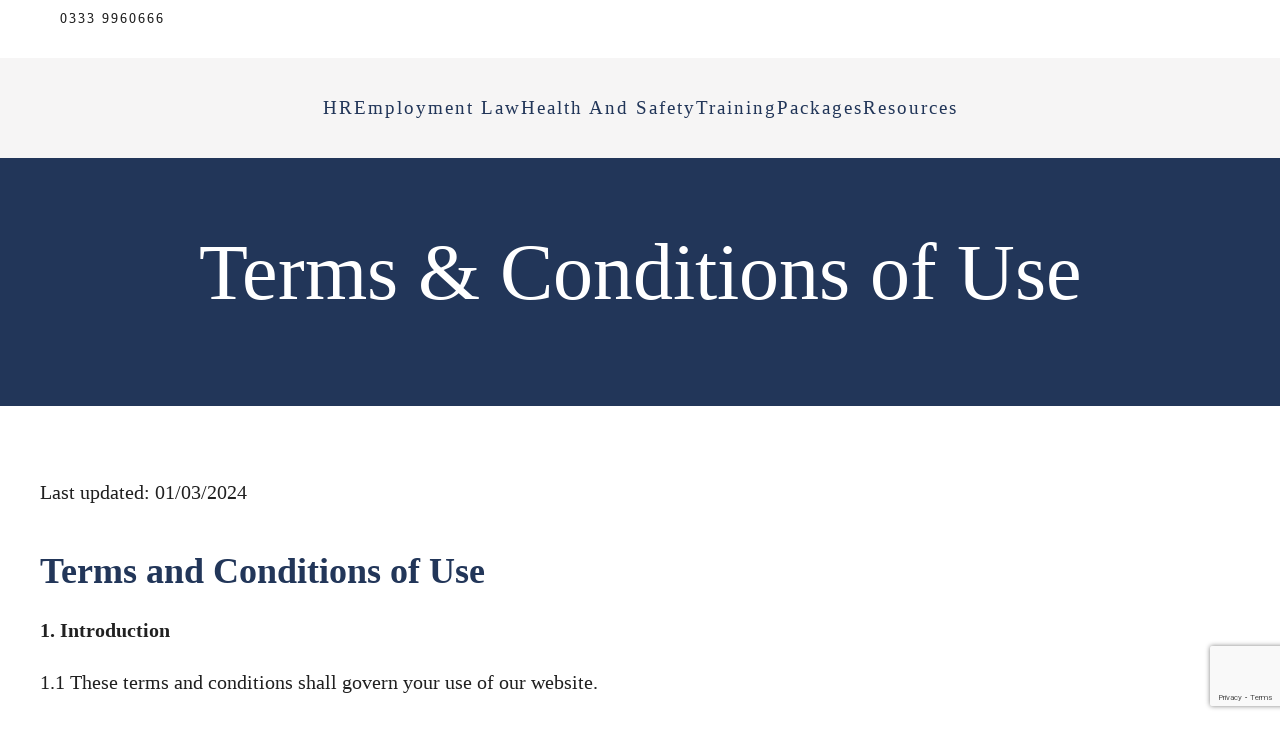

--- FILE ---
content_type: text/html; charset=UTF-8
request_url: https://kingfisherps.co.uk/terms-conditions/
body_size: 18162
content:
<!DOCTYPE html><html lang="en-GB" prefix="og: https://ogp.me/ns#"><head><script data-no-optimize="1">var litespeed_docref=sessionStorage.getItem("litespeed_docref");litespeed_docref&&(Object.defineProperty(document,"referrer",{get:function(){return litespeed_docref}}),sessionStorage.removeItem("litespeed_docref"));</script> <meta charset="UTF-8"><meta http-equiv="X-UA-Compatible" content="IE=edge"><meta name="viewport" content="width=device-width, initial-scale=1"><link rel="shortcut icon" href="/wp-content/uploads/2024/01/favicon.png"><link rel="apple-touch-icon" href="/wp-content/uploads/2024/01/apple-touch-icon.png"> <script data-cookieconsent="ignore" type="litespeed/javascript">window.dataLayer=window.dataLayer||[];function gtag(){dataLayer.push(arguments)}
gtag("consent","default",{ad_personalization:"denied",ad_storage:"denied",ad_user_data:"denied",analytics_storage:"denied",functionality_storage:"denied",personalization_storage:"denied",security_storage:"granted",wait_for_update:500,});gtag("set","ads_data_redaction",!0)</script> <script data-cookieconsent="ignore" type="litespeed/javascript">(function(w,d,s,l,i){w[l]=w[l]||[];w[l].push({'gtm.start':new Date().getTime(),event:'gtm.js'});var f=d.getElementsByTagName(s)[0],j=d.createElement(s),dl=l!=='dataLayer'?'&l='+l:'';j.async=!0;j.src='https://www.googletagmanager.com/gtm.js?id='+i+dl;f.parentNode.insertBefore(j,f)})(window,document,'script','dataLayer','GTM-N5NKFH4')</script> <title>Terms &amp; Conditions - Kingfisher</title><meta name="description" content="Last updated: 01/03/2024"/><meta name="robots" content="follow, index, max-snippet:-1, max-video-preview:-1, max-image-preview:large"/><link rel="canonical" href="https://kingfisherps.co.uk/terms-conditions/" /><meta property="og:locale" content="en_GB" /><meta property="og:type" content="article" /><meta property="og:title" content="Terms &amp; Conditions - Kingfisher" /><meta property="og:description" content="Last updated: 01/03/2024" /><meta property="og:url" content="https://kingfisherps.co.uk/terms-conditions/" /><meta property="og:site_name" content="Kingfisher Professional Services" /><meta property="og:updated_time" content="2025-08-26T13:03:03+01:00" /><meta property="og:image" content="https://kingfisherps.co.uk/wp-content/uploads/2025/01/lucas-gallone-8jcoYe-6H2o-unsplash-1-642x1024.jpg" /><meta property="og:image:secure_url" content="https://kingfisherps.co.uk/wp-content/uploads/2025/01/lucas-gallone-8jcoYe-6H2o-unsplash-1-642x1024.jpg" /><meta property="og:image:width" content="642" /><meta property="og:image:height" content="1024" /><meta property="og:image:alt" content="Terms &#038; Conditions" /><meta property="og:image:type" content="image/jpeg" /><meta property="article:published_time" content="2024-03-01T14:16:14+00:00" /><meta property="article:modified_time" content="2025-08-26T13:03:03+01:00" /><meta name="twitter:card" content="summary_large_image" /><meta name="twitter:title" content="Terms &amp; Conditions - Kingfisher" /><meta name="twitter:description" content="Last updated: 01/03/2024" /><meta name="twitter:image" content="https://kingfisherps.co.uk/wp-content/uploads/2025/01/lucas-gallone-8jcoYe-6H2o-unsplash-1-642x1024.jpg" /><meta name="twitter:label1" content="Time to read" /><meta name="twitter:data1" content="8 minutes" /> <script type="application/ld+json" class="rank-math-schema-pro">{"@context":"https://schema.org","@graph":[{"@type":["Person","Organization"],"@id":"https://kingfisherps.co.uk/#person","name":"Kingfisher Professional Services"},{"@type":"WebSite","@id":"https://kingfisherps.co.uk/#website","url":"https://kingfisherps.co.uk","name":"Kingfisher Professional Services","publisher":{"@id":"https://kingfisherps.co.uk/#person"},"inLanguage":"en-GB"},{"@type":"ImageObject","@id":"https://kingfisherps.co.uk/wp-content/uploads/2025/01/lucas-gallone-8jcoYe-6H2o-unsplash-1-scaled.jpg","url":"https://kingfisherps.co.uk/wp-content/uploads/2025/01/lucas-gallone-8jcoYe-6H2o-unsplash-1-scaled.jpg","width":"1606","height":"2560","inLanguage":"en-GB"},{"@type":"WebPage","@id":"https://kingfisherps.co.uk/terms-conditions/#webpage","url":"https://kingfisherps.co.uk/terms-conditions/","name":"Terms &amp; Conditions - Kingfisher","datePublished":"2024-03-01T14:16:14+00:00","dateModified":"2025-08-26T13:03:03+01:00","isPartOf":{"@id":"https://kingfisherps.co.uk/#website"},"primaryImageOfPage":{"@id":"https://kingfisherps.co.uk/wp-content/uploads/2025/01/lucas-gallone-8jcoYe-6H2o-unsplash-1-scaled.jpg"},"inLanguage":"en-GB"},{"@type":"Person","@id":"https://kingfisherps.co.uk/author/kingfisher/","name":"webworks","url":"https://kingfisherps.co.uk/author/kingfisher/","image":{"@type":"ImageObject","@id":"https://secure.gravatar.com/avatar/fa488e442abb3545abe75ff0eb4e60a097e83bcf4215581d83cdaab19804c874?s=96&amp;d=mm&amp;r=g","url":"https://secure.gravatar.com/avatar/fa488e442abb3545abe75ff0eb4e60a097e83bcf4215581d83cdaab19804c874?s=96&amp;d=mm&amp;r=g","caption":"webworks","inLanguage":"en-GB"},"sameAs":["https://kingfisherps.co.uk/"]},{"@type":"Article","headline":"Terms &amp; Conditions - Kingfisher","datePublished":"2024-03-01T14:16:14+00:00","dateModified":"2025-08-26T13:03:03+01:00","author":{"@id":"https://kingfisherps.co.uk/author/kingfisher/","name":"webworks"},"publisher":{"@id":"https://kingfisherps.co.uk/#person"},"description":"Last updated: 01/03/2024","name":"Terms &amp; Conditions - Kingfisher","@id":"https://kingfisherps.co.uk/terms-conditions/#richSnippet","isPartOf":{"@id":"https://kingfisherps.co.uk/terms-conditions/#webpage"},"image":{"@id":"https://kingfisherps.co.uk/wp-content/uploads/2025/01/lucas-gallone-8jcoYe-6H2o-unsplash-1-scaled.jpg"},"inLanguage":"en-GB","mainEntityOfPage":{"@id":"https://kingfisherps.co.uk/terms-conditions/#webpage"}}]}</script> <link rel='dns-prefetch' href='//www.google.com' /><link rel="alternate" type="application/rss+xml" title="Kingfisher &raquo; Feed" href="https://kingfisherps.co.uk/feed/" /><link rel="alternate" type="application/rss+xml" title="Kingfisher &raquo; Comments Feed" href="https://kingfisherps.co.uk/comments/feed/" /><style id="litespeed-ccss">ul{box-sizing:border-box}:root{--wp--preset--font-size--normal:16px;--wp--preset--font-size--huge:42px}body{--wp--preset--color--black:#000;--wp--preset--color--cyan-bluish-gray:#abb8c3;--wp--preset--color--white:#fff;--wp--preset--color--pale-pink:#f78da7;--wp--preset--color--vivid-red:#cf2e2e;--wp--preset--color--luminous-vivid-orange:#ff6900;--wp--preset--color--luminous-vivid-amber:#fcb900;--wp--preset--color--light-green-cyan:#7bdcb5;--wp--preset--color--vivid-green-cyan:#00d084;--wp--preset--color--pale-cyan-blue:#8ed1fc;--wp--preset--color--vivid-cyan-blue:#0693e3;--wp--preset--color--vivid-purple:#9b51e0;--wp--preset--gradient--vivid-cyan-blue-to-vivid-purple:linear-gradient(135deg,rgba(6,147,227,1) 0%,#9b51e0 100%);--wp--preset--gradient--light-green-cyan-to-vivid-green-cyan:linear-gradient(135deg,#7adcb4 0%,#00d082 100%);--wp--preset--gradient--luminous-vivid-amber-to-luminous-vivid-orange:linear-gradient(135deg,rgba(252,185,0,1) 0%,rgba(255,105,0,1) 100%);--wp--preset--gradient--luminous-vivid-orange-to-vivid-red:linear-gradient(135deg,rgba(255,105,0,1) 0%,#cf2e2e 100%);--wp--preset--gradient--very-light-gray-to-cyan-bluish-gray:linear-gradient(135deg,#eee 0%,#a9b8c3 100%);--wp--preset--gradient--cool-to-warm-spectrum:linear-gradient(135deg,#4aeadc 0%,#9778d1 20%,#cf2aba 40%,#ee2c82 60%,#fb6962 80%,#fef84c 100%);--wp--preset--gradient--blush-light-purple:linear-gradient(135deg,#ffceec 0%,#9896f0 100%);--wp--preset--gradient--blush-bordeaux:linear-gradient(135deg,#fecda5 0%,#fe2d2d 50%,#6b003e 100%);--wp--preset--gradient--luminous-dusk:linear-gradient(135deg,#ffcb70 0%,#c751c0 50%,#4158d0 100%);--wp--preset--gradient--pale-ocean:linear-gradient(135deg,#fff5cb 0%,#b6e3d4 50%,#33a7b5 100%);--wp--preset--gradient--electric-grass:linear-gradient(135deg,#caf880 0%,#71ce7e 100%);--wp--preset--gradient--midnight:linear-gradient(135deg,#020381 0%,#2874fc 100%);--wp--preset--font-size--small:13px;--wp--preset--font-size--medium:20px;--wp--preset--font-size--large:36px;--wp--preset--font-size--x-large:42px;--wp--preset--spacing--20:.44rem;--wp--preset--spacing--30:.67rem;--wp--preset--spacing--40:1rem;--wp--preset--spacing--50:1.5rem;--wp--preset--spacing--60:2.25rem;--wp--preset--spacing--70:3.38rem;--wp--preset--spacing--80:5.06rem;--wp--preset--shadow--natural:6px 6px 9px rgba(0,0,0,.2);--wp--preset--shadow--deep:12px 12px 50px rgba(0,0,0,.4);--wp--preset--shadow--sharp:6px 6px 0px rgba(0,0,0,.2);--wp--preset--shadow--outlined:6px 6px 0px -3px rgba(255,255,255,1),6px 6px rgba(0,0,0,1);--wp--preset--shadow--crisp:6px 6px 0px rgba(0,0,0,1)}html{font-family:Assistant;font-size:20px;font-weight:400;line-height:1.625;-webkit-text-size-adjust:100%;background:#fff;color:#212121;-webkit-font-smoothing:antialiased;-moz-osx-font-smoothing:grayscale;text-rendering:optimizeLegibility}body{margin:0}a{color:#9e858e;text-decoration:none}strong{font-weight:bolder}img{vertical-align:middle}img{max-width:100%;height:auto;box-sizing:border-box}p,ul{margin:0 0 20px}*+p,*+ul{margin-top:20px}.uk-h3,.uk-heading-medium,h1,h2,h5{margin:0 0 20px;font-family:Assistant;font-weight:400;color:#223659;text-transform:none}*+h2{margin-top:40px}h1{font-size:36.54px;line-height:1.2;font-family:'Old Standard TT';font-weight:500}h2{font-size:32.04px;line-height:1.3;font-family:'Old Standard TT';font-weight:500}.uk-h3{font-size:28px;line-height:1.4;font-family:'Old Standard TT';font-weight:500}h5{font-size:20px;line-height:1.4;font-family:'Hanken Grotesk';font-weight:600;text-transform:uppercase;letter-spacing:2px}@media (min-width:960px){h1{font-size:42px}h2{font-size:36px}}ul{padding-left:30px}ul>li>ul{margin:0}:focus{outline:0}:focus-visible{outline:2px dotted #000}:root{--uk-breakpoint-s:640px;--uk-breakpoint-m:960px;--uk-breakpoint-l:1200px;--uk-breakpoint-xl:1600px}a.uk-link-muted{color:#8e9094}a.uk-link-reset{color:inherit!important;text-decoration:none!important}.uk-heading-medium{font-size:2.8875rem;line-height:1.1;color:#223c44;font-family:'Old Standard TT';font-weight:500}@media (min-width:960px){.uk-heading-medium{font-size:3.5rem}}@media (min-width:1200px){.uk-heading-medium{font-size:4rem}}.uk-heading-divider{padding-bottom:calc(5px + .1em);border-bottom:calc(.5px + .03em) solid #dce0e1}.uk-list{padding:0;list-style:none}.uk-list>*{break-inside:avoid-column}.uk-list>*>:last-child{margin-bottom:0}.uk-list>:nth-child(n+2){margin-top:10px}.uk-list-divider>:nth-child(n+2){margin-top:10px;padding-top:10px;border-top:1px solid #dce0e1}.uk-button{margin:0;border:none;overflow:visible;font:inherit;color:inherit;text-transform:none;-webkit-appearance:none;border-radius:0;display:inline-block;box-sizing:border-box;padding:0 20px;vertical-align:middle;font-size:14px;line-height:38px;text-align:center;text-decoration:none;font-family:'Hanken Grotesk';font-weight:500;text-transform:uppercase;letter-spacing:2px;border-radius:12px;background-origin:border-box}.uk-button::-moz-focus-inner{border:0;padding:0}.uk-button-primary{background-color:#db828c;color:#fff;border:1px solid transparent}.uk-section{display:flow-root;box-sizing:border-box;padding-top:40px;padding-bottom:40px}@media (min-width:960px){.uk-section{padding-top:70px;padding-bottom:70px}}.uk-section>:last-child{margin-bottom:0}.uk-section-default{background:#fff}.uk-section-primary{background:#223659}.uk-container{display:flow-root;box-sizing:content-box;max-width:1200px;margin-left:auto;margin-right:auto;padding-left:15px;padding-right:15px}@media (min-width:640px){.uk-container{padding-left:20px;padding-right:20px}}@media (min-width:960px){.uk-container{padding-left:40px;padding-right:40px}}.uk-container>:last-child{margin-bottom:0}.uk-container-expand{max-width:none}.uk-drop{display:none;position:absolute;z-index:1020;--uk-position-offset:20px;--uk-position-viewport-offset:15px;box-sizing:border-box;width:300px}.uk-offcanvas-bar{position:absolute;top:0;bottom:0;left:-320px;box-sizing:border-box;width:320px;padding:30px 20px;background:#f6f5f5;overflow-y:auto}@media (min-width:640px){.uk-offcanvas-bar{left:-450px;width:450px;padding:30px 20px}}.uk-offcanvas-close{position:absolute;z-index:1000;top:5px;right:5px;padding:5px}@media (min-width:640px){.uk-offcanvas-close{top:10px;right:10px}}.uk-offcanvas-close:first-child+*{margin-top:0}:root{--uk-leader-fill-content:.}.uk-grid{display:flex;flex-wrap:wrap;margin:0;padding:0;list-style:none}.uk-grid>*{margin:0}.uk-grid>*>:last-child{margin-bottom:0}.uk-grid{margin-left:-20px}.uk-grid>*{padding-left:20px}@media (min-width:1200px){.uk-grid{margin-left:-40px}.uk-grid>*{padding-left:40px}}.uk-grid-divider>*{position:relative}.uk-grid-divider>:not(.uk-first-column):before{content:"";position:absolute;top:0;bottom:0;border-left:1px solid #dce0e1}.uk-grid-divider{margin-left:-40px}.uk-grid-divider>*{padding-left:40px}.uk-grid-divider>:not(.uk-first-column):before{left:20px}@media (min-width:1200px){.uk-grid-divider{margin-left:-80px}.uk-grid-divider>*{padding-left:80px}.uk-grid-divider>:not(.uk-first-column):before{left:40px}}.uk-nav,.uk-nav ul{margin:0;padding:0;list-style:none}.uk-nav li>a{display:flex;align-items:center;column-gap:.25em;text-decoration:none}.uk-nav>li>a{padding:8px 0}ul.uk-nav-sub{padding:5px 0 5px 15px}.uk-nav-sub ul{padding-left:15px}.uk-nav-sub a{padding:2px 0}.uk-nav-default{font-size:14px;line-height:1.625;font-family:'Hanken Grotesk';font-weight:600;text-transform:uppercase;letter-spacing:2px}.uk-nav-default>li>a{color:#aaa}.uk-nav-default .uk-nav-sub{font-size:14px;line-height:1.625}.uk-nav-default .uk-nav-sub a{color:#8e9094}.uk-navbar{display:flex;position:relative}.uk-navbar-container:not(.uk-navbar-transparent){background:#f6f5f5}.uk-navbar-left,.uk-navbar-right,[class*=uk-navbar-center]{display:flex;gap:20px;align-items:center}.uk-navbar-right{margin-left:auto}.uk-navbar-center:not(:only-child){position:absolute;top:50%;left:50%;transform:translate(-50%,-50%);width:max-content;box-sizing:border-box;z-index:990}.uk-navbar-nav{display:flex;gap:20px;margin:0;padding:0;list-style:none}.uk-navbar-left,.uk-navbar-right{flex-wrap:wrap}.uk-navbar-item,.uk-navbar-nav>li>a,.uk-navbar-toggle{display:flex;justify-content:center;align-items:center;column-gap:.25em;box-sizing:border-box;min-height:80px;font-size:19px;font-family:'Hanken Grotesk';text-decoration:none}.uk-navbar-nav>li>a{padding:0;color:#223659;font-weight:500;text-transform:capitalize;letter-spacing:2px}.uk-navbar-item{padding:0;color:#212121}.uk-navbar-item>:last-child{margin-bottom:0}.uk-navbar-toggle{padding:0;color:#000;font-weight:500;text-transform:capitalize;letter-spacing:2px}.uk-navbar-dropdown{--uk-position-offset:0;--uk-position-shift-offset:-25px;--uk-position-viewport-offset:15px;width:200px;padding:25px;background:#f6f5f5;color:#212121;border-radius:20px;box-shadow:0 1px 4px rgba(0,0,0,.14)}.uk-navbar-dropdown>:last-child{margin-bottom:0}@media (min-width:960px){.uk-navbar-left,.uk-navbar-right,[class*=uk-navbar-center]{gap:30px}}@media (min-width:960px){.uk-navbar-nav{gap:30px}}@media (min-width:960px){:not(.uk-sticky-below)>.uk-navbar-container:not(.uk-navbar){padding-top:10px;padding-bottom:10px}}[class*=uk-child-width]>*{box-sizing:border-box;width:100%}[class*=uk-width]{box-sizing:border-box;width:100%;max-width:100%}@media (min-width:960px){.uk-width-1-2\@m{width:50%}.uk-width-1-2\@m{flex:initial}}.uk-text-secondary{color:#6aa3b4!important}.uk-text-center{text-align:center!important}.uk-text-middle{vertical-align:middle!important}.uk-panel{display:flow-root;position:relative;box-sizing:border-box}.uk-panel>:last-child{margin-bottom:0}.uk-logo{font-size:22px;font-family:'Hanken Grotesk';color:#000;text-decoration:none;font-weight:600;text-transform:uppercase;letter-spacing:2px}.uk-logo-inverse{display:none}.uk-flex{display:flex}.uk-flex-inline{display:inline-flex}.uk-flex-center{justify-content:center}.uk-flex-middle{align-items:center}.uk-flex-column{flex-direction:column}.uk-margin{margin-bottom:20px}.uk-margin-small-right{margin-right:10px!important}.uk-margin-auto-bottom{margin-bottom:auto!important}:root{--uk-position-margin-offset:0px}@media (min-width:1200px){.uk-hidden\@l{display:none!important}}@media (max-width:1199px){.uk-visible\@l{display:none!important}}.uk-section-primary:not(.uk-preserve-color){color:rgba(255,255,255,.98)}.uk-section-primary:not(.uk-preserve-color) .uk-heading-medium,.uk-section-primary:not(.uk-preserve-color) h1{color:#fff}*{--uk-inverse:initial}.uk-section-primary:not(.uk-preserve-color){--uk-inverse:light}.uk-navbar-container:not(.uk-navbar-transparent),.uk-navbar-dropdown,.uk-offcanvas-bar,.uk-section-default:not(.uk-preserve-color){--uk-inverse:dark}html{overflow-y:scroll}body{overflow:hidden;overflow:clip}.tm-page{position:relative}.tm-page>:nth-child(3){--tm-reveal:-10}.tm-page>:nth-child(4){--tm-reveal:-20}.tm-header,.tm-header-mobile{position:relative}.tm-grid-expand>*{flex-grow:1}@media (min-width:960px){.tm-grid-expand>.uk-width-1-2\@m{flex-grow:1}}.uk-font-tertiary{font-family:inherit;font-weight:inherit}</style><link rel="preload" data-asynced="1" data-optimized="2" as="style" onload="this.onload=null;this.rel='stylesheet'" href="https://kingfisherps.co.uk/wp-content/litespeed/ucss/2e9230a05ddb48685b218fac8288518b.css?ver=e1b2b" /><script type="litespeed/javascript">!function(a){"use strict";var b=function(b,c,d){function e(a){return h.body?a():void setTimeout(function(){e(a)})}function f(){i.addEventListener&&i.removeEventListener("load",f),i.media=d||"all"}var g,h=a.document,i=h.createElement("link");if(c)g=c;else{var j=(h.body||h.getElementsByTagName("head")[0]).childNodes;g=j[j.length-1]}var k=h.styleSheets;i.rel="stylesheet",i.href=b,i.media="only x",e(function(){g.parentNode.insertBefore(i,c?g:g.nextSibling)});var l=function(a){for(var b=i.href,c=k.length;c--;)if(k[c].href===b)return a();setTimeout(function(){l(a)})};return i.addEventListener&&i.addEventListener("load",f),i.onloadcssdefined=l,l(f),i};"undefined"!=typeof exports?exports.loadCSS=b:a.loadCSS=b}("undefined"!=typeof global?global:this);!function(a){if(a.loadCSS){var b=loadCSS.relpreload={};if(b.support=function(){try{return a.document.createElement("link").relList.supports("preload")}catch(b){return!1}},b.poly=function(){for(var b=a.document.getElementsByTagName("link"),c=0;c<b.length;c++){var d=b[c];"preload"===d.rel&&"style"===d.getAttribute("as")&&(a.loadCSS(d.href,d,d.getAttribute("media")),d.rel=null)}},!b.support()){b.poly();var c=a.setInterval(b.poly,300);a.addEventListener&&a.addEventListener("load",function(){b.poly(),a.clearInterval(c)}),a.attachEvent&&a.attachEvent("onload",function(){a.clearInterval(c)})}}}(this);</script> <script type="litespeed/javascript" data-src="https://kingfisherps.co.uk/wp-includes/js/jquery/jquery.min.js?ver=3.7.1" id="jquery-core-js"></script> <link rel="https://api.w.org/" href="https://kingfisherps.co.uk/wp-json/" /><link rel="alternate" title="JSON" type="application/json" href="https://kingfisherps.co.uk/wp-json/wp/v2/pages/673" /><link rel="EditURI" type="application/rsd+xml" title="RSD" href="https://kingfisherps.co.uk/xmlrpc.php?rsd" /><link rel="alternate" title="oEmbed (JSON)" type="application/json+oembed" href="https://kingfisherps.co.uk/wp-json/oembed/1.0/embed?url=https%3A%2F%2Fkingfisherps.co.uk%2Fterms-conditions%2F" /><link rel="alternate" title="oEmbed (XML)" type="text/xml+oembed" href="https://kingfisherps.co.uk/wp-json/oembed/1.0/embed?url=https%3A%2F%2Fkingfisherps.co.uk%2Fterms-conditions%2F&#038;format=xml" /><meta name="generator" content="MYOB">
<noscript><img height="1" width="1" style="display:none"
src="https://www.facebook.com/tr?id=188561124178751&ev=PageView&noscript=1"
/></noscript></head><body class="wp-singular page-template-default page page-id-673 wp-theme-yootheme wp-child-theme-yootheme-webworks "><div class="tm-page"><header class="tm-header-mobile uk-hidden@l"><div uk-sticky show-on-up animation="uk-animation-slide-top" cls-active="uk-navbar-sticky" sel-target=".uk-navbar-container"><div class="uk-navbar-container"><div class="uk-container uk-container-expand"><nav class="uk-navbar" uk-navbar="{&quot;align&quot;:&quot;left&quot;,&quot;container&quot;:&quot;.tm-header-mobile &gt; [uk-sticky]&quot;,&quot;boundary&quot;:&quot;.tm-header-mobile .uk-navbar-container&quot;}"><div class="uk-navbar-left "><a href="https://kingfisherps.co.uk/" aria-label="Back to home" class="uk-logo uk-navbar-item">
<picture>
<source type="image/webp" srcset="/wp-content/themes/yootheme/cache/02/Kingfisher-light-02b1e6d1.webp 160w, /wp-content/themes/yootheme/cache/74/Kingfisher-light-74f2cb44.webp 320w" sizes="(min-width: 160px) 160px">
<img data-lazyloaded="1" src="[data-uri]" alt loading="eager" data-src="/wp-content/themes/yootheme/cache/7b/Kingfisher-light-7b6ffac0.png" width="160" height="80">
</picture></a></div><div class="uk-navbar-right">
<a uk-toggle href="#tm-dialog-mobile" class="uk-navbar-toggle"><span class="uk-margin-small-right uk-text-middle">Menu</span><div uk-navbar-toggle-icon></div>
</a></div></nav></div></div></div><div id="tm-dialog-mobile" class="uk-modal uk-modal-full" uk-modal><div class="uk-modal-dialog uk-flex"><button class="uk-modal-close-full uk-close-large" type="button" uk-close uk-toggle="cls: uk-modal-close-full uk-close-large uk-modal-close-default; mode: media; media: @s"></button><div class="uk-modal-body uk-padding-large uk-margin-auto uk-flex uk-flex-column uk-box-sizing-content uk-width-auto@s" uk-height-viewport uk-toggle="{&quot;cls&quot;:&quot;uk-padding-large&quot;,&quot;mode&quot;:&quot;media&quot;,&quot;media&quot;:&quot;@s&quot;}"><div class="uk-margin-auto-vertical uk-text-center"><div class="uk-grid uk-child-width-1-1" uk-grid><div><div class="uk-panel widget widget_nav_menu" id="nav_menu-2"><ul class="uk-nav uk-nav-default uk-nav-divider uk-nav-accordion uk-nav-center" uk-nav="targets: &gt; .js-accordion" uk-scrollspy-nav="closest: li; scroll: true;"><li class="menu-item menu-item-type-custom menu-item-object-custom menu-item-has-children js-accordion uk-parent"><a href>HR <span uk-nav-parent-icon></span></a><ul class="uk-nav-sub"><li class="menu-item menu-item-type-post_type menu-item-object-page"><a href="https://kingfisherps.co.uk/hr/">HR</a></li><li class="menu-item menu-item-type-post_type menu-item-object-page"><a href="https://kingfisherps.co.uk/hr/advice/">HR Advice</a></li><li class="menu-item menu-item-type-post_type menu-item-object-page"><a href="https://kingfisherps.co.uk/hr/small-businesses/">HR for Small Businesses</a></li><li class="menu-item menu-item-type-post_type menu-item-object-page"><a href="https://kingfisherps.co.uk/hr/consultancy/">HR Consultancy</a></li><li class="menu-item menu-item-type-post_type menu-item-object-page"><a href="https://kingfisherps.co.uk/hr/contracts/">Contracts and Documentation</a></li><li class="menu-item menu-item-type-post_type menu-item-object-page"><a href="https://kingfisherps.co.uk/employment-law/">Employment Law Services</a></li><li class="menu-item menu-item-type-post_type menu-item-object-page"><a href="https://kingfisherps.co.uk/hr/software/">HR Software</a></li><li class="menu-item menu-item-type-custom menu-item-object-custom"><a href="https://kingfisherps.co.uk/industries/">Industries We Serve</a></li></ul></li><li class="menu-item menu-item-type-custom menu-item-object-custom menu-item-has-children js-accordion uk-parent"><a href>Employment Law <span uk-nav-parent-icon></span></a><ul class="uk-nav-sub"><li class="menu-item menu-item-type-post_type menu-item-object-page"><a href="https://kingfisherps.co.uk/employment-law/">Employment Law</a></li><li class="menu-item menu-item-type-post_type menu-item-object-page"><a href="https://kingfisherps.co.uk/employment-law/contracts-of-employment/">Contracts of Employment</a></li><li class="menu-item menu-item-type-post_type menu-item-object-page"><a href="https://kingfisherps.co.uk/employment-law/settlement-agreements/">Settlement Agreements</a></li><li class="menu-item menu-item-type-post_type menu-item-object-page"><a href="https://kingfisherps.co.uk/employment-law/tribunal-representation/">Tribunal Representation</a></li><li class="menu-item menu-item-type-post_type menu-item-object-page"><a href="https://kingfisherps.co.uk/employment-law/policies-and-procedures/">Policies and Procedures</a></li><li class="menu-item menu-item-type-post_type menu-item-object-page"><a href="https://kingfisherps.co.uk/employment-law/compliance/">Compliance</a></li></ul></li><li class="menu-item menu-item-type-custom menu-item-object-custom menu-item-has-children js-accordion uk-parent"><a href>Heatlh &amp; Safety <span uk-nav-parent-icon></span></a><ul class="uk-nav-sub"><li class="menu-item menu-item-type-post_type menu-item-object-page"><a href="https://kingfisherps.co.uk/health-and-safety/">Health And Safety</a></li><li class="menu-item menu-item-type-post_type menu-item-object-advice"><a href="https://kingfisherps.co.uk/health-and-safety-services/health-safety-risk-assessment-support/">Risk Assessment Services</a></li><li class="menu-item menu-item-type-post_type menu-item-object-advice"><a href="https://kingfisherps.co.uk/health-and-safety-services/fire-risk-assessments/">Fire Risk Assessments</a></li><li class="menu-item menu-item-type-post_type menu-item-object-advice"><a href="https://kingfisherps.co.uk/health-and-safety-services/accident-investigation-support-and-guidance/">Accident Investigation Support</a></li><li class="menu-item menu-item-type-post_type menu-item-object-page"><a href="https://kingfisherps.co.uk/health-and-safety/policies/">Health &amp; Safety Policies</a></li><li class="menu-item menu-item-type-post_type menu-item-object-advice"><a href="https://kingfisherps.co.uk/health-and-safety-services/iso-accreditation-support/">ISO Accreditation Support</a></li></ul></li><li class="menu-item menu-item-type-taxonomy menu-item-object-category"><a href="https://kingfisherps.co.uk/training/">Training</a></li><li class="menu-item menu-item-type-post_type menu-item-object-page"><a href="https://kingfisherps.co.uk/packages/">Plans</a></li><li class="menu-item menu-item-type-custom menu-item-object-custom menu-item-has-children js-accordion uk-parent"><a href>Resources <span uk-nav-parent-icon></span></a><ul class="uk-nav-sub"><li class="menu-item menu-item-type-taxonomy menu-item-object-category"><a href="https://kingfisherps.co.uk/resources/industry-news/">Industry News</a></li><li class="menu-item menu-item-type-custom menu-item-object-custom"><a href="https://kingfisherps.co.uk/legal-updates/">Legal Updates</a></li><li class="menu-item menu-item-type-post_type menu-item-object-page"><a href="https://kingfisherps.co.uk/frequently-asked-questions/">Frequently Asked Questions</a></li><li class="menu-item menu-item-type-taxonomy menu-item-object-category"><a href="https://kingfisherps.co.uk/downloads/">Downloads</a></li><li class="menu-item menu-item-type-post_type menu-item-object-page"><a href="https://kingfisherps.co.uk/case-studies/">Case Studies</a></li></ul></li></ul></div></div><div><div class="uk-panel widget widget_builderwidget" id="builderwidget-3"><div class="tm-grid-expand uk-child-width-1-1 uk-grid-margin" uk-grid><div class="uk-width-1-1"><div id="builderwidget-3#0" class="uk-margin uk-text-center"><div class="uk-flex-middle uk-grid-column-small uk-child-width-auto uk-flex-center" uk-grid><div class="el-item">
<a class="el-content uk-button uk-button-text" href="https://kingfisher.iformis.net/" target="_blank">
Portal Login
</a></div><div class="el-item">
<a class="el-content uk-button uk-button-default uk-flex-inline uk-flex-center uk-flex-middle" href="tel: 03339960666" target="_blank">
0333 9960666
<span class="uk-margin-small-left" uk-icon="fontawesome-solid--phone-alt"></span>
</a></div></div></div></div></div></div></div></div></div></div></div></div></header><div class="tm-toolbar tm-toolbar-default uk-visible@l"><div class="uk-container uk-flex uk-flex-middle uk-container-expand"><div><div class="uk-grid-medium uk-child-width-auto uk-flex-middle" uk-grid="margin: uk-margin-small-top"><div><div class="uk-panel widget widget_builderwidget" id="builderwidget-2"><div class="tm-grid-expand uk-child-width-1-1 uk-grid-margin" uk-grid><div class="uk-width-1-1"><div id="builderwidget-2#0" class="uk-margin">
<a class="el-content uk-button uk-button-default uk-flex-inline uk-flex-center uk-flex-middle" href="tel:03339960666" target="_blank">
0333 9960666
<span class="uk-margin-small-left" uk-icon="fontawesome-solid--phone-alt"></span>
</a></div></div></div></div></div></div></div><div class="uk-margin-auto-left"><div class="uk-grid-medium uk-child-width-auto uk-flex-middle" uk-grid="margin: uk-margin-small-top"></div></div></div></div><header class="tm-header uk-visible@l"><div uk-sticky media="@l" show-on-up animation="uk-animation-slide-top" cls-active="uk-navbar-sticky" sel-target=".uk-navbar-container"><div class="uk-navbar-container"><div class="uk-container uk-container-expand"><nav class="uk-navbar" uk-navbar="{&quot;align&quot;:&quot;left&quot;,&quot;container&quot;:&quot;.tm-header &gt; [uk-sticky]&quot;,&quot;boundary&quot;:&quot;.tm-header .uk-navbar-container&quot;}"><div class="uk-navbar-left "><a href="https://kingfisherps.co.uk/" aria-label="Back to home" class="uk-logo uk-navbar-item">
<picture>
<source type="image/webp" srcset="/wp-content/themes/yootheme/cache/1f/Kingfisher-light-1f9e55c2.webp 170w, /wp-content/themes/yootheme/cache/e7/Kingfisher-light-e78196b7.webp 340w" sizes="(min-width: 170px) 170px">
<img data-lazyloaded="1" src="[data-uri]" alt loading="eager" data-src="/wp-content/themes/yootheme/cache/66/Kingfisher-light-664049d3.png" width="170" height="85">
</picture><img data-lazyloaded="1" src="[data-uri]" class="uk-logo-inverse" alt loading="eager" width="213" height="85" data-src="/wp-content/uploads/2024/01/Kingfisher-2023-Logo-reversed-250-%C3%97-100-px-1.svg"></a></div><div class="uk-navbar-center"><ul class="uk-navbar-nav"><li class="menu-item menu-item-type-post_type menu-item-object-page menu-item-has-children uk-parent"><a href="https://kingfisherps.co.uk/hr/">HR</a><div class="uk-drop uk-navbar-dropdown" pos="bottom-center" style="width: 1200px;"><div class="tm-grid-expand uk-grid-column-small uk-grid-margin" uk-grid><div class="uk-grid-item-match uk-width-2-3@m" id="menu-item-25452#2"><div class="uk-tile-default uk-tile uk-padding-remove"><div class="uk-h3 uk-heading-divider uk-margin-remove-bottom" id="menu-item-25452#0">        HR Services</div><div id="menu-item-25452#1" class="uk-margin-small"><div class="uk-grid uk-child-width-1-1 uk-child-width-1-3@m uk-grid-column-small uk-grid-row-collapse uk-grid-match" uk-grid><div><div class="el-item uk-grid-item-match">
<a class="uk-panel uk-tile-default uk-tile-hover uk-padding-small uk-margin-remove-first-child uk-link-toggle" href="/hr/advice/"><h3 class="el-title uk-h3 uk-font-primary uk-margin-top uk-margin-remove-bottom">                        Advice</h3><div class="el-content uk-panel uk-text-small"><p>Expert support on HR matters</p></div>
</a></div></div><div><div class="el-item uk-grid-item-match">
<a class="uk-panel uk-tile-default uk-tile-hover uk-padding-small uk-margin-remove-first-child uk-link-toggle" href="/hr/consultancy/"><h3 class="el-title uk-h3 uk-font-primary uk-margin-top uk-margin-remove-bottom">                        Consultancy</h3><div class="el-content uk-panel uk-text-small"><p>Dedicated HR consultants</p></div>
</a></div></div><div><div class="el-item uk-grid-item-match">
<a class="uk-panel uk-tile-default uk-tile-hover uk-padding-small uk-margin-remove-first-child uk-link-toggle" href="/hr/contracts/"><h3 class="el-title uk-h3 uk-font-primary uk-margin-top uk-margin-remove-bottom">                        Contracts</h3><div class="el-content uk-panel uk-text-small"><p>Contracts and agreements</p></div>
</a></div></div><div><div class="el-item uk-grid-item-match">
<a class="uk-panel uk-tile-default uk-tile-hover uk-padding-small uk-margin-remove-first-child uk-link-toggle" href="/hr/software/"><h3 class="el-title uk-h3 uk-font-primary uk-margin-top uk-margin-remove-bottom">                        Software</h3><div class="el-content uk-panel uk-text-small"><p>Technology to improve efficiency</p></div>
</a></div></div><div><div class="el-item uk-grid-item-match">
<a class="uk-panel uk-tile-default uk-tile-hover uk-padding-small uk-margin-remove-first-child uk-link-toggle" href="/industries/"><h3 class="el-title uk-h3 uk-font-primary uk-margin-top uk-margin-remove-bottom">                        Industries</h3><div class="el-content uk-panel uk-text-small"><p>Industry-specific HR services</p></div>
</a></div></div><div><div class="el-item uk-grid-item-match">
<a class="uk-panel uk-tile-default uk-tile-hover uk-padding-small uk-margin-remove-first-child uk-link-toggle" href="/hr/fractional-hr"><h3 class="el-title uk-h3 uk-font-primary uk-margin-top uk-margin-remove-bottom">                        Fractional HR</h3><div class="el-content uk-panel uk-text-small"><p>Flexible HR support</p></div>
</a></div></div><div><div class="el-item uk-grid-item-match">
<a class="uk-panel uk-tile-default uk-tile-hover uk-padding-small uk-margin-remove-first-child uk-link-toggle" href="/hr/hr-outsourcing/"><h3 class="el-title uk-h3 uk-font-primary uk-margin-top uk-margin-remove-bottom">                        HR Outsourcing</h3><div class="el-content uk-panel uk-text-small"><p>Cost-effective HR solutions</p></div>
</a></div></div></div></div></div></div><div class="uk-grid-item-match uk-width-1-3@m" id="menu-item-25452#5"><div class="uk-tile-muted uk-tile uk-padding-remove"><div class="uk-h3 uk-heading-divider uk-margin-remove-bottom" id="menu-item-25452#3">        HR Solutions</div><div id="menu-item-25452#4" class="uk-margin-small"><div class="uk-grid uk-child-width-1-1 uk-grid-column-small uk-grid-row-collapse uk-grid-match" uk-grid><div><div class="el-item uk-grid-item-match">
<a class="uk-panel uk-tile-default uk-tile-hover uk-padding-small uk-margin-remove-first-child uk-link-toggle" href="/hr/start-ups/"><div class="el-title uk-h3 uk-font-primary uk-margin-top uk-margin-remove-bottom">                        For Start-ups</div>
</a></div></div><div><div class="el-item uk-grid-item-match">
<a class="uk-panel uk-tile-default uk-tile-hover uk-padding-small uk-margin-remove-first-child uk-link-toggle" href="/hr/small-businesses/"><div class="el-title uk-h3 uk-font-primary uk-margin-top uk-margin-remove-bottom">                        For Small Businesses</div>
</a></div></div><div><div class="el-item uk-grid-item-match">
<a class="uk-panel uk-tile-default uk-tile-hover uk-padding-small uk-margin-remove-first-child uk-link-toggle" href="/hr/medium-businesses/"><div class="el-title uk-h3 uk-font-primary uk-margin-top uk-margin-remove-bottom">                        For Medium Businesses</div>
</a></div></div><div><div class="el-item uk-grid-item-match">
<a class="uk-panel uk-tile-default uk-tile-hover uk-padding-small uk-margin-remove-first-child uk-link-toggle" href="/hr/large-businesses/"><div class="el-title uk-h3 uk-font-primary uk-margin-top uk-margin-remove-bottom">                        For Large Businesses</div>
</a></div></div></div></div></div></div></div></div></li><li class="menu-item menu-item-type-post_type menu-item-object-page menu-item-has-children uk-parent"><a href="https://kingfisherps.co.uk/employment-law/">Employment Law</a><div class="uk-drop uk-navbar-dropdown" pos="bottom-center" style="width: 1200px;"><div class="tm-grid-expand uk-grid-column-small uk-grid-margin" uk-grid><div class="uk-grid-item-match uk-width-2-3@m" id="menu-item-25451#2"><div class="uk-tile-default uk-tile uk-padding-remove"><div class="uk-h3 uk-heading-divider uk-margin-remove-bottom" id="menu-item-25451#0">        Employment Law Services</div><div id="menu-item-25451#1" class="uk-margin-small"><div class="uk-grid uk-child-width-1-1 uk-child-width-1-3@m uk-grid-column-small uk-grid-row-collapse uk-grid-match" uk-grid><div><div class="el-item uk-grid-item-match">
<a class="uk-panel uk-tile-default uk-tile-hover uk-padding-small uk-margin-remove-first-child uk-link-toggle" href="/employment-law/contracts-of-employment/"><div class="el-title uk-h3 uk-font-primary uk-margin-top uk-margin-remove-bottom">                        Contracts of Employment</div><div class="el-content uk-panel"><p>Bespoke documentation</p></div>
</a></div></div><div><div class="el-item uk-grid-item-match">
<a class="uk-panel uk-tile-default uk-tile-hover uk-padding-small uk-margin-remove-first-child uk-link-toggle" href="/employment-law/settlement-agreements/"><div class="el-title uk-h3 uk-font-primary uk-margin-top uk-margin-remove-bottom">                        Settlement Agreements</div><div class="el-content uk-panel"><p><span>Solution-driven approach</span></p></div>
</a></div></div><div><div class="el-item uk-grid-item-match">
<a class="uk-panel uk-tile-default uk-tile-hover uk-padding-small uk-margin-remove-first-child uk-link-toggle" href="/employment-law/tribunal-representation/"><div class="el-title uk-h3 uk-font-primary uk-margin-top uk-margin-remove-bottom">                        Tribunal Representation</div><div class="el-content uk-panel"><p>Fixed-Fee support</p></div>
</a></div></div><div><div class="el-item uk-grid-item-match">
<a class="uk-panel uk-tile-default uk-tile-hover uk-padding-small uk-margin-remove-first-child uk-link-toggle" href="/employment-law/policies-and-procedures/"><div class="el-title uk-h3 uk-font-primary uk-margin-top uk-margin-remove-bottom">                        Policies and Procedures</div><div class="el-content uk-panel"><p><span>Compliant workplace policies</span></p></div>
</a></div></div><div><div class="el-item uk-grid-item-match">
<a class="uk-panel uk-tile-default uk-tile-hover uk-padding-small uk-margin-remove-first-child uk-link-toggle" href="/employment-law/compliance/"><div class="el-title uk-h3 uk-font-primary uk-margin-top uk-margin-remove-bottom">                        Employment Law Compliance</div><div class="el-content uk-panel"><p><span>Protecting your business</span></p></div>
</a></div></div></div></div></div></div><div class="uk-grid-item-match uk-width-1-3@m" id="menu-item-25451#5"><div class="uk-tile-muted uk-tile uk-padding-remove"><div class="uk-h3 uk-heading-divider uk-margin-remove-bottom" id="menu-item-25451#3">        Employment Law Solutions</div><div id="menu-item-25451#4" class="uk-margin-small"><div class="uk-grid uk-child-width-1-1 uk-grid-column-small uk-grid-row-collapse uk-grid-match" uk-grid><div><div class="el-item uk-grid-item-match">
<a class="uk-panel uk-tile-default uk-tile-hover uk-padding-small uk-margin-remove-first-child uk-link-toggle" href="/employment-law/start-ups/"><div class="el-title uk-h3 uk-font-primary uk-margin-top uk-margin-remove-bottom">                        For Start-ups</div>
</a></div></div><div><div class="el-item uk-grid-item-match">
<a class="uk-panel uk-tile-default uk-tile-hover uk-padding-small uk-margin-remove-first-child uk-link-toggle" href="/employment-law/small-businesses/"><div class="el-title uk-h3 uk-font-primary uk-margin-top uk-margin-remove-bottom">                        For Small Businesses</div>
</a></div></div><div><div class="el-item uk-grid-item-match">
<a class="uk-panel uk-tile-default uk-tile-hover uk-padding-small uk-margin-remove-first-child uk-link-toggle" href="/employment-law/medium-businesses/"><div class="el-title uk-h3 uk-font-primary uk-margin-top uk-margin-remove-bottom">                        For Medium Businesses</div>
</a></div></div><div><div class="el-item uk-grid-item-match">
<a class="uk-panel uk-tile-default uk-tile-hover uk-padding-small uk-margin-remove-first-child uk-link-toggle" href="/employment-law/large-businesses/"><div class="el-title uk-h3 uk-font-primary uk-margin-top uk-margin-remove-bottom">                        For Large Businesses</div>
</a></div></div></div></div></div></div></div></div></li><li class="menu-item menu-item-type-post_type menu-item-object-page menu-item-has-children uk-parent"><a href="https://kingfisherps.co.uk/health-and-safety/">Health And Safety</a><div class="uk-drop uk-navbar-dropdown" pos="bottom-center" style="width: 1200px;"><div class="tm-grid-expand uk-grid-column-small uk-grid-margin" uk-grid><div class="uk-grid-item-match uk-width-2-3@m" id="menu-item-25453#2"><div class="uk-tile-default uk-tile uk-padding-remove"><div class="uk-h3 uk-heading-divider uk-margin-remove-bottom" id="menu-item-25453#0">        Health &amp; Safety Services</div><div id="menu-item-25453#1" class="uk-margin-small"><div class="uk-grid uk-child-width-1-1 uk-child-width-1-3@m uk-grid-column-small uk-grid-row-collapse uk-grid-match" uk-grid><div><div class="el-item uk-grid-item-match">
<a class="uk-panel uk-tile-default uk-tile-hover uk-padding-small uk-margin-remove-first-child uk-link-toggle" href="/health-and-safety/compliance/"><div class="el-title uk-h3 uk-font-primary uk-margin-top uk-margin-remove-bottom">                        Compliance</div><div class="el-content uk-panel"><p>Protect your organisation</p></div>
</a></div></div><div><div class="el-item uk-grid-item-match">
<a class="uk-panel uk-tile-default uk-tile-hover uk-padding-small uk-margin-remove-first-child uk-link-toggle" href="/health-and-safety/advice/"><div class="el-title uk-h3 uk-font-primary uk-margin-top uk-margin-remove-bottom">                        Advice</div><div class="el-content uk-panel"><p>Expert health and safety advice</p></div>
</a></div></div><div><div class="el-item uk-grid-item-match">
<a class="uk-panel uk-tile-default uk-tile-hover uk-padding-small uk-margin-remove-first-child uk-link-toggle" href="/health-and-safety/audits/"><div class="el-title uk-h3 uk-font-primary uk-margin-top uk-margin-remove-bottom">                        Audits</div><div class="el-content uk-panel"><p>Identify workplace risks</p></div>
</a></div></div><div><div class="el-item uk-grid-item-match">
<a class="uk-panel uk-tile-default uk-tile-hover uk-padding-small uk-margin-remove-first-child uk-link-toggle" href="/health-and-safety/risk-assessment-services/"><div class="el-title uk-h3 uk-font-primary uk-margin-top uk-margin-remove-bottom">                        Risk Assessment Services</div><div class="el-content uk-panel"><p>Detailed risk assessments</p></div>
</a></div></div><div><div class="el-item uk-grid-item-match">
<a class="uk-panel uk-tile-default uk-tile-hover uk-padding-small uk-margin-remove-first-child uk-link-toggle" href="/health-and-safety/fire-risk-assessments/"><div class="el-title uk-h3 uk-font-primary uk-margin-top uk-margin-remove-bottom">                        Fire Risk Assessments</div><div class="el-content uk-panel"><p><span>Creating a safe workplace</span></p></div>
</a></div></div><div><div class="el-item uk-grid-item-match">
<a class="uk-panel uk-tile-default uk-tile-hover uk-padding-small uk-margin-remove-first-child uk-link-toggle" href="/health-and-safety/accident-investigation/"><div class="el-title uk-h3 uk-font-primary uk-margin-top uk-margin-remove-bottom">                        Accident Investigation</div><div class="el-content uk-panel"><p>In-depth accident investigations</p></div>
</a></div></div><div><div class="el-item uk-grid-item-match">
<a class="uk-panel uk-tile-default uk-tile-hover uk-padding-small uk-margin-remove-first-child uk-link-toggle" href="/health-and-safety/documentation/"><div class="el-title uk-h3 uk-font-primary uk-margin-top uk-margin-remove-bottom">                        Documentation</div><div class="el-content uk-panel"><p>Bespoke health &amp; safety documentation</p></div>
</a></div></div><div><div class="el-item uk-grid-item-match">
<a class="uk-panel uk-tile-default uk-tile-hover uk-padding-small uk-margin-remove-first-child uk-link-toggle" href="/health-and-safety/consultants/"><div class="el-title uk-h3 uk-font-primary uk-margin-top uk-margin-remove-bottom">                        Consultants</div><div class="el-content uk-panel"><p>Expert health &amp; safety consultants</p></div>
</a></div></div><div><div class="el-item uk-grid-item-match">
<a class="uk-panel uk-tile-default uk-tile-hover uk-padding-small uk-margin-remove-first-child uk-link-toggle" href="/health-and-safety/iso-accreditation/"><div class="el-title uk-h3 uk-font-primary uk-margin-top uk-margin-remove-bottom">                        ISO Accreditation</div><div class="el-content uk-panel"><p><span>Meet the highest international standards</span></p></div>
</a></div></div><div><div class="el-item uk-grid-item-match">
<a class="uk-panel uk-tile-default uk-tile-hover uk-padding-small uk-margin-remove-first-child uk-link-toggle" href="/health-and-safety/fractional-health-and-safety/"><div class="el-title uk-h3 uk-font-primary uk-margin-top uk-margin-remove-bottom">                        Fractional Health & Safety</div><div class="el-content uk-panel"><p>On-demand safety services</p></div>
</a></div></div><div><div class="el-item uk-grid-item-match">
<a class="uk-panel uk-tile-default uk-tile-hover uk-padding-small uk-margin-remove-first-child uk-link-toggle" href="/health-and-safety/policies/"><div class="el-title uk-h3 uk-font-primary uk-margin-top uk-margin-remove-bottom">                        Health & Safety Policies</div><div class="el-content uk-panel"><p>Bespoke Health &amp; Safety Policies </p></div>
</a></div></div></div></div></div></div><div class="uk-grid-item-match uk-width-1-3@m" id="menu-item-25453#5"><div class="uk-tile-muted uk-tile uk-padding-remove"><div class="uk-h3 uk-heading-divider uk-margin-remove-bottom" id="menu-item-25453#3">        Health &amp; Safety Solutions</div><div id="menu-item-25453#4" class="uk-margin-small"><div class="uk-grid uk-child-width-1-1 uk-grid-column-small uk-grid-row-collapse uk-grid-match" uk-grid><div><div class="el-item uk-grid-item-match">
<a class="uk-panel uk-tile-default uk-tile-hover uk-padding-small uk-margin-remove-first-child uk-link-toggle" href="/health-and-safety/start-ups/"><div class="el-title uk-h3 uk-font-primary uk-margin-top uk-margin-remove-bottom">                        For Start-ups</div>
</a></div></div><div><div class="el-item uk-grid-item-match">
<a class="uk-panel uk-tile-default uk-tile-hover uk-padding-small uk-margin-remove-first-child uk-link-toggle" href="/health-and-safety/small-businesses/"><div class="el-title uk-h3 uk-font-primary uk-margin-top uk-margin-remove-bottom">                        For Small Businesses</div>
</a></div></div><div><div class="el-item uk-grid-item-match">
<a class="uk-panel uk-tile-default uk-tile-hover uk-padding-small uk-margin-remove-first-child uk-link-toggle" href="/health-and-safety/medium-businesses/"><div class="el-title uk-h3 uk-font-primary uk-margin-top uk-margin-remove-bottom">                        For Medium Businesses</div>
</a></div></div><div><div class="el-item uk-grid-item-match">
<a class="uk-panel uk-tile-default uk-tile-hover uk-padding-small uk-margin-remove-first-child uk-link-toggle" href="/health-and-safety/large-businesses/"><div class="el-title uk-h3 uk-font-primary uk-margin-top uk-margin-remove-bottom">                        For Large Businesses</div>
</a></div></div></div></div></div></div></div></div></li><li class="menu-item menu-item-type-taxonomy menu-item-object-category"><a href="https://kingfisherps.co.uk/training/">Training</a></li><li class="menu-item menu-item-type-post_type menu-item-object-page"><a href="https://kingfisherps.co.uk/packages/">Packages</a></li><li class="menu-item menu-item-type-taxonomy menu-item-object-category menu-item-has-children uk-parent"><a href="https://kingfisherps.co.uk/resources/">Resources</a><div class="uk-drop uk-navbar-dropdown" pos="bottom-center" style="width: 1200px;"><div class="tm-grid-expand uk-child-width-1-1 uk-grid-margin" uk-grid><div class="uk-width-1-1"><div id="menu-item-625#0" class="uk-margin-small"><div class="uk-grid uk-child-width-1-1 uk-child-width-1-2@m uk-grid-column-small uk-grid-row-collapse uk-grid-match" uk-grid><div><div class="el-item uk-grid-item-match">
<a class="uk-panel uk-tile-default uk-tile-hover uk-padding-small uk-margin-remove-first-child uk-link-toggle" href="/legal-updates/"><div class="el-title uk-h3 uk-font-primary uk-margin-top uk-margin-remove-bottom">                        Legal Updates</div><div class="el-content uk-panel"><p>Keep abreast of the latest legal news, insights, and changes impacting your business.</p></div>
</a></div></div><div><div class="el-item uk-grid-item-match">
<a class="uk-panel uk-tile-default uk-tile-hover uk-padding-small uk-margin-remove-first-child uk-link-toggle" href="/directors-suite"><div class="el-title uk-h3 uk-font-primary uk-margin-top uk-margin-remove-bottom">                        Directors' Suite</div><div class="el-content uk-panel"><p>Director-level insights on productivity, governance, liability, mindset and more. </p></div>
</a></div></div><div><div class="el-item uk-grid-item-match">
<a class="uk-panel uk-tile-default uk-tile-hover uk-padding-small uk-margin-remove-first-child uk-link-toggle" href="/frequently-asked-questions/"><div class="el-title uk-h3 uk-font-primary uk-margin-top uk-margin-remove-bottom">                        Frequently Asked Questions</div><div class="el-content uk-panel"><p>Find clear, quick answers to common queries about our services and legal matters.</p></div>
</a></div></div><div><div class="el-item uk-grid-item-match">
<a class="uk-panel uk-tile-default uk-tile-hover uk-padding-small uk-margin-remove-first-child uk-link-toggle" href="/downloads/"><div class="el-title uk-h3 uk-font-primary uk-margin-top uk-margin-remove-bottom">                        Downloads</div><div class="el-content uk-panel"><p>Access a curated selection of documents, guides, and resources to support your business.</p></div>
</a></div></div></div></div></div></div></div></li></ul></div></nav></div></div></div></header><div class="uk-section-primary uk-section"><div class="uk-container"><div class="tm-grid-expand uk-child-width-1-1 uk-grid-margin" uk-grid><div class="uk-width-1-1"><h1 class="uk-heading-medium uk-text-center">        Terms &amp; Conditions of Use</h1></div></div></div></div><div class="uk-section-default uk-section"><div class="uk-container"><div class="tm-grid-expand uk-child-width-1-1 uk-grid-margin" uk-grid><div class="uk-width-1-1"><div class="uk-panel uk-margin"><p>Last updated: 01/03/2024</p><h2><strong>Terms and Conditions of Use</strong></h2><p><strong>1. Introduction</strong></p><p>1.1 These terms and conditions shall govern your use of our website.</p><p>1.2 By using our website, you accept these terms and conditions in full; accordingly, if you disagree with these terms and conditions or any part of these terms and conditions, you must not use our website.</p><p>1.3 If you register with our website, submit any material to our website or use any of our website services, we will ask you to expressly agree to these terms and conditions.</p><p>1.4 Our website uses cookies; by using our website or agreeing to these terms and conditions, you consent to our use of cookies in accordance with the terms of our privacy and cookies policy.</p><p><strong>2. Copyright notice</strong></p><p>2.1 Subject to the express provisions of these terms and conditions:<br />(a) we, together with our licensors, own and control all the copyright and other intellectual property rights in our website and the material on our website; and<br />(b) all the copyright and other intellectual property rights in our website and the material on our website are reserved.</p><p><strong>3. Licence to use website</strong></p><p>3.1 You may:<br />(a) view pages from our website in a web browser<br />(b) download pages from our website for caching in a web browser<br />(c) print pages from our website<br />(d) stream audio and video files from our website; and subject to the other provisions of these terms and conditions.</p><p>3.2 You may only use our website for your own personal and business purposes, and you must not use our website for any other purposes.</p><p>3.3 Except as expressly permitted by these terms and conditions, you must not edit or otherwise modify any material on our website.</p><p>3.4 Unless you own or control the relevant rights in the material, you must not:<br />(a) republish material from our website (including republication on another website)<br />(b) sell, rent or sub-license material from our website<br />(c) show any material from our website in public.<br />(d) exploit material from our website for a commercial purpose; or<br />(e) redistribute material from our website</p><p>3.5 Notwithstanding section 3.4 you may redistribute our newsletters and updates in print and electronic form to any person.</p><p>3.6 We reserve the right to restrict access to areas of our website, or indeed our whole website, at our discretion; you must not circumvent or bypass, or attempt to circumvent or bypass, any access restriction measures on our website.</p><p><strong>4. Acceptable use</strong></p><p>4.1 You must not:<br />(a) use our website in any way or take any action that causes, or may cause, damage to the website or impairment of the performance, availability, or accessibility of the website<br />(b) use our website in any way that is unlawful, illegal, fraudulent, or harmful, or in connection with any unlawful, illegal, fraudulent, or harmful purpose or activity<br />(c) use our website to copy, store, host, transmit, send, use, publish or distribute any material which consists of (or is linked to) any spyware, computer virus, Trojan horse, worm, keystroke logger, rootkit, or other malicious computer software<br />(d) conduct any systematic or automated data collection activities (including without limitation scraping, data mining, data extraction and data harvesting) on or in relation to our website without our express written consent.<br />(e) access or otherwise interact with our website using any robot, spider, or other automated means, except for the purpose of search engine indexing.<br />(f) violate the directives set out in the robots.txt file for our website; or<br />(g) use data collected from our website for any direct marketing activity (including without limitation email marketing, SMS marketing, telemarketing, and direct mailing).</p><p>4.2 You must ensure that all the information you supply to us through our website, or in relation to our website, is true, accurate, current, complete, and non-misleading.</p><p><strong>5. Limited warranties</strong></p><p>5.1 We do not warrant or represent:<br />(a) the completeness or accuracy of the information published on our website<br />(b) that the material on the website is up to date; or<br />(c) that the website or any service on the website will remain available.</p><p>5.2 We reserve the right to discontinue or alter any or all our website services, and to stop publishing our website, at any time in our sole discretion without notice or explanation; and save to the extent expressly provided otherwise in these terms and conditions, you will not be entitled to any compensation or other payment upon the discontinuance or alteration of any website services, or if we stop publishing the website.</p><p>5.3 To the maximum extent permitted by applicable law and subject to Section 6.1, we exclude all representations and warranties relating to the subject matter of these terms and conditions, our website, and the use of our website.</p><p><strong>6. Limitations and exclusions of liability</strong></p><p>6.1 Nothing in these terms and conditions will:<br />(a) limit or exclude any liability for death or personal injury resulting from negligence<br />(b) limit or exclude any liability for fraud or fraudulent misrepresentation<br />(c) limit any liabilities in any way that is not permitted under applicable law; or<br />(d) exclude any liabilities that may not be excluded under applicable law</p><p>6.2 The limitations and exclusions of liability set out in this Section 6 and elsewhere in these terms and conditions:<br />(a) are subject to Section 6.1; and<br />(b) govern all liabilities arising under these terms and conditions or relating to the subject matter of these terms and conditions, including liabilities arising in contract, in tort (including negligence) and for breach of statutory duty, except to the extent expressly provided otherwise in these terms and conditions.</p><p>6.3 To the extent that our website and the information and services on our website are provided free of charge, we will not be liable for any loss or damage of any nature.</p><p>6.4 We will not be liable to you in respect of any losses arising out of any event or events beyond our reasonable control.</p><p>6.5 We will not be liable to you in respect of any business losses, including (without limitation) loss of or damage to profits, income, revenue, use, production, anticipated savings, business, contracts, commercial opportunities, or goodwill.</p><p>6.6 We will not be liable to you in respect of any loss or corruption of any data, database, or software.</p><p>6.7 We will not be liable to you in respect of any special, indirect, or consequential loss or damage.</p><p>6.8 You accept that we have an interest in limiting the personal liability of our officers and employees and, having regard to that interest, you acknowledge that we are a limited liability entity; you agree that you will not bring any claim personally against our officers or employees in respect of any losses you suffer in connection with the website or these terms and conditions (this will not, of course, limit or exclude the liability of the limited liability entity itself for the acts and omissions of our officers and employees).</p><p><strong>7. Breaches of these terms and conditions</strong></p><p>7.1 Without prejudice to our other rights under these terms and conditions, if you breach these terms and conditions in any way, or if we reasonably suspect that you have breached these terms and conditions in any way, we may:<br />(a) send you one or more formal warnings<br />(b) temporarily suspend your access to our website<br />(c) permanently prohibit you from accessing our website<br />(d) block computers using your IP address from accessing our website<br />(e) contact any or all of your internet service providers and request that they block your access to our website;<br />(f) commence legal action against you, whether for breach of contract or otherwise; and/or<br />(g) suspend or delete your account on our website.</p><p>7.2 Where we suspend or prohibit or block your access to our website or a part of our website, you must not take any action to circumvent such suspension or prohibition or blocking (including without limitation creating and/or using a different account).</p><p><strong>8. Variation</strong></p><p>8.1 We may revise these terms and conditions from time to time.</p><p>8.2 The revised terms and conditions shall apply to the use of our website from the date of publication of the revised terms and conditions on the website, and you hereby waive any right you may otherwise have to be notified of, or to consent to, revisions of these terms and conditions.</p><p>8.3 If you have given your express agreement to these terms and conditions, we will ask for your express agreement to any revision of these terms and conditions; and if you do not give your express agreement to the revised terms and conditions within such period as we may specify, we will disable or delete your account on the website, and you must stop using the website.</p><p><strong>9. Assignment</strong></p><p>9.1 You hereby agree that we may assign, transfer, sub-contract or otherwise deal with our rights and/or obligations under these terms and conditions.</p><p>9.2 You may not without our prior written consent assign, transfer, sub-contract or otherwise deal with any of your rights and/or obligations under these terms and conditions.</p><p><strong>10. Severability</strong></p><p>10.1 If a provision of these terms and conditions is determined by any court or other competent authority to be unlawful and/or unenforceable, the other provisions will continue in effect.</p><p>10.2 If any unlawful and/or unenforceable provision of these terms and conditions would be lawful or enforceable if part of it were deleted, that part will be deemed to be deleted, and the rest of the provision will continue in effect.</p><p><strong>11. Third party rights</strong></p><p>11.1 A contract under these terms and conditions is for our benefit and your benefit and is not intended to benefit or be enforceable by any third party.</p><p>11.2 The exercise of the parties’ rights under a contract under these terms and conditions is not subject to the consent of any third party.</p><p><strong>12. Entire agreement</strong></p><p>12.1 Subject to Section 6.1, these terms and conditions, together with our privacy and cookies policy, shall constitute the entire agreement between you and us in relation to your use of our website and shall supersede all previous agreements between you and us in relation to your use of our website.</p><p><strong>13. Law and jurisdiction</strong></p><p>13.1 These terms and conditions shall be governed by and construed in accordance with English law.</p><p>13.2 Any disputes relating to these terms and conditions shall be subject to the exclusive jurisdiction of the courts of England.</p><p><strong>14. Our details</strong></p><p>14.1 This website is owned and operated by Kingfisher Professional Services Ltd.</p><p>14.2 We are registered in England and Wales under registration number 08906851, and our registered office is at:<br>
Suite F,<br>
The Point,<br>
Welbeck Road,<br>
Nottingham,<br>
NG7 7QW<br><p>14.3 Our principal place of business is:<br>Kingfisher Professional Services Ltd.<br>
Suite F,<br>
The Point,<br>
Welbeck Road,<br>
Nottingham,<br>
NG7 7QW<br><p>14.4 You can contact us:<br />(a) by post, using the postal address given above<br />(b) using our website contact form<br />(c) by telephone, on the contact number published on our website from time to time; or<br />(d) by email, using the email address published on our website from time to time.</p></div></div></div></div></div></main><footer><div class="uk-section-primary uk-position-relative"><div style="background-size: 2560px 1440px;" data-src="/wp-content/uploads/2024/03/background_2.png" data-sources="[{&quot;type&quot;:&quot;image\/webp&quot;,&quot;srcset&quot;:&quot;\/wp-content\/themes\/yootheme\/cache\/c0\/background_2-c04657c6.webp 2560w&quot;,&quot;sizes&quot;:&quot;(min-width: 2560px) 2560px&quot;}]" uk-img class="uk-background-norepeat uk-background-center-center uk-section"><div class="uk-position-cover" style="background-color: rgba(34, 54, 89, 0.8);"></div><div class="uk-container uk-position-relative"><div class="footer-links tm-grid-expand uk-grid-divider uk-grid-margin" uk-grid><div class="uk-width-1-2@s uk-width-1-4@m"><div class="uk-h5">        <span>In a world of virtual interaction,</span><br /><span>we take the time to meet you personally.</span></div><div class="uk-panel uk-margin"><p>Suite F,<br />The Point,<br />Welbeck Road,<br />Nottingham,<br />NG2 7QW</p></div><div class="uk-margin" uk-scrollspy="target: [uk-scrollspy-class];"><ul class="uk-child-width-auto uk-grid-small uk-flex-inline uk-flex-middle" uk-grid><li class="el-item">
<a class="el-link uk-icon-button" href="https://www.facebook.com/kingfisherprofessionalservices" rel="noreferrer"><span uk-icon="icon: facebook;"></span></a></li><li class="el-item">
<a class="el-link uk-icon-button" href="https://www.instagram.com/kingfisherprofessionalservices/" rel="noreferrer"><span uk-icon="icon: instagram;"></span></a></li><li class="el-item">
<a class="el-link uk-icon-button" href="https://www.linkedin.com/company/kingfisher-professional-services-ltd" rel="noreferrer"><span uk-icon="icon: linkedin;"></span></a></li></ul></div></div><div class="uk-width-1-2@s uk-width-1-4@m"><h3 class="uk-margin-remove-bottom uk-text-center@m">        Services</h3><ul class="uk-list uk-margin-remove-top uk-text-center@m"><li class="el-item"><div class="el-content uk-panel"><a href="/hr/" class="el-link uk-margin-remove-last-child"><p>HR</p></a></div></li><li class="el-item"><div class="el-content uk-panel"><a href="/employment-law/" class="el-link uk-margin-remove-last-child">Employment Law</a></div></li><li class="el-item"><div class="el-content uk-panel"><a href="/health-and-safety/" class="el-link uk-margin-remove-last-child"><p>Health &amp; Safety</p></a></div></li><li class="el-item"><div class="el-content uk-panel"><a href="https://kingfisherps.co.uk/training/" class="el-link uk-margin-remove-last-child"><p>Training</p></a></div></li><li class="el-item"><div class="el-content uk-panel"><a href="/pricing/" class="el-link uk-margin-remove-last-child"><p>Packages</p></a></div></li><li class="el-item"><div class="el-content uk-panel"><a href="/referral/" class="el-link uk-margin-remove-last-child"><p>Referrals</p></a></div></li></ul></div><div class="uk-width-1-2@s uk-width-1-4@m"><h3 class="uk-margin-remove-bottom uk-text-center@m">        Resources</h3><ul class="uk-list uk-margin-remove-top uk-text-center@m"><li class="el-item"><div class="el-content uk-panel"><a href="https://kingfisherps.co.uk/legal-updates/" class="el-link uk-margin-remove-last-child">Legal Updates</a></div></li><li class="el-item"><div class="el-content uk-panel"><a href="https://kingfisherps.co.uk/frequently-asked-questions/" class="el-link uk-margin-remove-last-child">Frequently Asked Questions</a></div></li><li class="el-item"><div class="el-content uk-panel"><a href="https://kingfisherps.co.uk/downloads/" class="el-link uk-margin-remove-last-child">Downloads</a></div></li><li class="el-item"><div class="el-content uk-panel"><a href="https://kingfisherps.co.uk/directors-suite/" class="el-link uk-margin-remove-last-child">Directors' Suite</a></div></li><li class="el-item"><div class="el-content uk-panel"><a href="/case-studies/" class="el-link uk-margin-remove-last-child">Case Studies</a></div></li></ul></div><div class="uk-width-1-2@s uk-width-1-4@m"><h3 class="uk-margin-remove-bottom uk-text-center@m">        About Us</h3><ul class="uk-list uk-margin-remove-top uk-text-center@m"><li class="el-item"><div class="el-content uk-panel"><a href="/cookie-policy/" class="el-link uk-margin-remove-last-child">Cookie Policy</a></div></li><li class="el-item"><div class="el-content uk-panel"><a href="/privacy-policy/" class="el-link uk-margin-remove-last-child">Privacy Policy</a></div></li><li class="el-item"><div class="el-content uk-panel"><a href="/terms-conditions/" class="el-link uk-margin-remove-last-child"><p>Terms and Conditions</p></a></div></li></ul><div class="uk-margin uk-text-center">
<a class="el-content uk-button uk-button-primary" href="/contact-us/">
Contact Us
</a></div></div></div><div class="footer-links tm-grid-expand uk-child-width-1-1 uk-grid-margin" uk-grid><div class="uk-width-1-1"><hr></div></div><div class="tm-grid-expand uk-grid-margin" uk-grid><div class="uk-width-1-2@m"><div class="uk-margin">
<img data-lazyloaded="1" src="[data-uri]" data-src="/wp-content/uploads/2024/01/Kingfisher-2023-Logo-reversed-250-%C3%97-100-px-1.svg" width="200" height="80" class="el-image" alt loading="lazy"></div></div><div class="uk-grid-item-match uk-flex-middle uk-width-1-2@m"><div class="uk-panel uk-width-1-1"><div class="uk-panel uk-margin"><p>©  Kingfisher Professional Services LTD registered in England and Wales<br />Company no. 08906851 - VAT no. 182 3292 09<br />Powered by <a href="https://webworks.marketing/" rel="nofollow" target="_blank">WebWorks</a>.</p></div></div></div></div></div></div></div></footer></div> <script type="speculationrules">{"prefetch":[{"source":"document","where":{"and":[{"href_matches":"\/*"},{"not":{"href_matches":["\/wp-*.php","\/wp-admin\/*","\/wp-content\/uploads\/*","\/wp-content\/*","\/wp-content\/plugins\/*","\/wp-content\/themes\/yootheme-webworks\/*","\/wp-content\/themes\/yootheme\/*","\/*\\?(.+)"]}},{"not":{"selector_matches":"a[rel~=\"nofollow\"]"}},{"not":{"selector_matches":".no-prefetch, .no-prefetch a"}}]},"eagerness":"conservative"}]}</script> <script type="text/javascript" src="https://www.google.com/recaptcha/api.js?render=6Lf_n-QpAAAAANe13Vx7PvvcFcD4eHJEaYIAjBuG&amp;ver=2.1.0" id="gforms_recaptcha_recaptcha-js" defer="defer" data-wp-strategy="defer"></script>    <script data-no-optimize="1">window.lazyLoadOptions=Object.assign({},{threshold:300},window.lazyLoadOptions||{});!function(t,e){"object"==typeof exports&&"undefined"!=typeof module?module.exports=e():"function"==typeof define&&define.amd?define(e):(t="undefined"!=typeof globalThis?globalThis:t||self).LazyLoad=e()}(this,function(){"use strict";function e(){return(e=Object.assign||function(t){for(var e=1;e<arguments.length;e++){var n,a=arguments[e];for(n in a)Object.prototype.hasOwnProperty.call(a,n)&&(t[n]=a[n])}return t}).apply(this,arguments)}function o(t){return e({},at,t)}function l(t,e){return t.getAttribute(gt+e)}function c(t){return l(t,vt)}function s(t,e){return function(t,e,n){e=gt+e;null!==n?t.setAttribute(e,n):t.removeAttribute(e)}(t,vt,e)}function i(t){return s(t,null),0}function r(t){return null===c(t)}function u(t){return c(t)===_t}function d(t,e,n,a){t&&(void 0===a?void 0===n?t(e):t(e,n):t(e,n,a))}function f(t,e){et?t.classList.add(e):t.className+=(t.className?" ":"")+e}function _(t,e){et?t.classList.remove(e):t.className=t.className.replace(new RegExp("(^|\\s+)"+e+"(\\s+|$)")," ").replace(/^\s+/,"").replace(/\s+$/,"")}function g(t){return t.llTempImage}function v(t,e){!e||(e=e._observer)&&e.unobserve(t)}function b(t,e){t&&(t.loadingCount+=e)}function p(t,e){t&&(t.toLoadCount=e)}function n(t){for(var e,n=[],a=0;e=t.children[a];a+=1)"SOURCE"===e.tagName&&n.push(e);return n}function h(t,e){(t=t.parentNode)&&"PICTURE"===t.tagName&&n(t).forEach(e)}function a(t,e){n(t).forEach(e)}function m(t){return!!t[lt]}function E(t){return t[lt]}function I(t){return delete t[lt]}function y(e,t){var n;m(e)||(n={},t.forEach(function(t){n[t]=e.getAttribute(t)}),e[lt]=n)}function L(a,t){var o;m(a)&&(o=E(a),t.forEach(function(t){var e,n;e=a,(t=o[n=t])?e.setAttribute(n,t):e.removeAttribute(n)}))}function k(t,e,n){f(t,e.class_loading),s(t,st),n&&(b(n,1),d(e.callback_loading,t,n))}function A(t,e,n){n&&t.setAttribute(e,n)}function O(t,e){A(t,rt,l(t,e.data_sizes)),A(t,it,l(t,e.data_srcset)),A(t,ot,l(t,e.data_src))}function w(t,e,n){var a=l(t,e.data_bg_multi),o=l(t,e.data_bg_multi_hidpi);(a=nt&&o?o:a)&&(t.style.backgroundImage=a,n=n,f(t=t,(e=e).class_applied),s(t,dt),n&&(e.unobserve_completed&&v(t,e),d(e.callback_applied,t,n)))}function x(t,e){!e||0<e.loadingCount||0<e.toLoadCount||d(t.callback_finish,e)}function M(t,e,n){t.addEventListener(e,n),t.llEvLisnrs[e]=n}function N(t){return!!t.llEvLisnrs}function z(t){if(N(t)){var e,n,a=t.llEvLisnrs;for(e in a){var o=a[e];n=e,o=o,t.removeEventListener(n,o)}delete t.llEvLisnrs}}function C(t,e,n){var a;delete t.llTempImage,b(n,-1),(a=n)&&--a.toLoadCount,_(t,e.class_loading),e.unobserve_completed&&v(t,n)}function R(i,r,c){var l=g(i)||i;N(l)||function(t,e,n){N(t)||(t.llEvLisnrs={});var a="VIDEO"===t.tagName?"loadeddata":"load";M(t,a,e),M(t,"error",n)}(l,function(t){var e,n,a,o;n=r,a=c,o=u(e=i),C(e,n,a),f(e,n.class_loaded),s(e,ut),d(n.callback_loaded,e,a),o||x(n,a),z(l)},function(t){var e,n,a,o;n=r,a=c,o=u(e=i),C(e,n,a),f(e,n.class_error),s(e,ft),d(n.callback_error,e,a),o||x(n,a),z(l)})}function T(t,e,n){var a,o,i,r,c;t.llTempImage=document.createElement("IMG"),R(t,e,n),m(c=t)||(c[lt]={backgroundImage:c.style.backgroundImage}),i=n,r=l(a=t,(o=e).data_bg),c=l(a,o.data_bg_hidpi),(r=nt&&c?c:r)&&(a.style.backgroundImage='url("'.concat(r,'")'),g(a).setAttribute(ot,r),k(a,o,i)),w(t,e,n)}function G(t,e,n){var a;R(t,e,n),a=e,e=n,(t=Et[(n=t).tagName])&&(t(n,a),k(n,a,e))}function D(t,e,n){var a;a=t,(-1<It.indexOf(a.tagName)?G:T)(t,e,n)}function S(t,e,n){var a;t.setAttribute("loading","lazy"),R(t,e,n),a=e,(e=Et[(n=t).tagName])&&e(n,a),s(t,_t)}function V(t){t.removeAttribute(ot),t.removeAttribute(it),t.removeAttribute(rt)}function j(t){h(t,function(t){L(t,mt)}),L(t,mt)}function F(t){var e;(e=yt[t.tagName])?e(t):m(e=t)&&(t=E(e),e.style.backgroundImage=t.backgroundImage)}function P(t,e){var n;F(t),n=e,r(e=t)||u(e)||(_(e,n.class_entered),_(e,n.class_exited),_(e,n.class_applied),_(e,n.class_loading),_(e,n.class_loaded),_(e,n.class_error)),i(t),I(t)}function U(t,e,n,a){var o;n.cancel_on_exit&&(c(t)!==st||"IMG"===t.tagName&&(z(t),h(o=t,function(t){V(t)}),V(o),j(t),_(t,n.class_loading),b(a,-1),i(t),d(n.callback_cancel,t,e,a)))}function $(t,e,n,a){var o,i,r=(i=t,0<=bt.indexOf(c(i)));s(t,"entered"),f(t,n.class_entered),_(t,n.class_exited),o=t,i=a,n.unobserve_entered&&v(o,i),d(n.callback_enter,t,e,a),r||D(t,n,a)}function q(t){return t.use_native&&"loading"in HTMLImageElement.prototype}function H(t,o,i){t.forEach(function(t){return(a=t).isIntersecting||0<a.intersectionRatio?$(t.target,t,o,i):(e=t.target,n=t,a=o,t=i,void(r(e)||(f(e,a.class_exited),U(e,n,a,t),d(a.callback_exit,e,n,t))));var e,n,a})}function B(e,n){var t;tt&&!q(e)&&(n._observer=new IntersectionObserver(function(t){H(t,e,n)},{root:(t=e).container===document?null:t.container,rootMargin:t.thresholds||t.threshold+"px"}))}function J(t){return Array.prototype.slice.call(t)}function K(t){return t.container.querySelectorAll(t.elements_selector)}function Q(t){return c(t)===ft}function W(t,e){return e=t||K(e),J(e).filter(r)}function X(e,t){var n;(n=K(e),J(n).filter(Q)).forEach(function(t){_(t,e.class_error),i(t)}),t.update()}function t(t,e){var n,a,t=o(t);this._settings=t,this.loadingCount=0,B(t,this),n=t,a=this,Y&&window.addEventListener("online",function(){X(n,a)}),this.update(e)}var Y="undefined"!=typeof window,Z=Y&&!("onscroll"in window)||"undefined"!=typeof navigator&&/(gle|ing|ro)bot|crawl|spider/i.test(navigator.userAgent),tt=Y&&"IntersectionObserver"in window,et=Y&&"classList"in document.createElement("p"),nt=Y&&1<window.devicePixelRatio,at={elements_selector:".lazy",container:Z||Y?document:null,threshold:300,thresholds:null,data_src:"src",data_srcset:"srcset",data_sizes:"sizes",data_bg:"bg",data_bg_hidpi:"bg-hidpi",data_bg_multi:"bg-multi",data_bg_multi_hidpi:"bg-multi-hidpi",data_poster:"poster",class_applied:"applied",class_loading:"litespeed-loading",class_loaded:"litespeed-loaded",class_error:"error",class_entered:"entered",class_exited:"exited",unobserve_completed:!0,unobserve_entered:!1,cancel_on_exit:!0,callback_enter:null,callback_exit:null,callback_applied:null,callback_loading:null,callback_loaded:null,callback_error:null,callback_finish:null,callback_cancel:null,use_native:!1},ot="src",it="srcset",rt="sizes",ct="poster",lt="llOriginalAttrs",st="loading",ut="loaded",dt="applied",ft="error",_t="native",gt="data-",vt="ll-status",bt=[st,ut,dt,ft],pt=[ot],ht=[ot,ct],mt=[ot,it,rt],Et={IMG:function(t,e){h(t,function(t){y(t,mt),O(t,e)}),y(t,mt),O(t,e)},IFRAME:function(t,e){y(t,pt),A(t,ot,l(t,e.data_src))},VIDEO:function(t,e){a(t,function(t){y(t,pt),A(t,ot,l(t,e.data_src))}),y(t,ht),A(t,ct,l(t,e.data_poster)),A(t,ot,l(t,e.data_src)),t.load()}},It=["IMG","IFRAME","VIDEO"],yt={IMG:j,IFRAME:function(t){L(t,pt)},VIDEO:function(t){a(t,function(t){L(t,pt)}),L(t,ht),t.load()}},Lt=["IMG","IFRAME","VIDEO"];return t.prototype={update:function(t){var e,n,a,o=this._settings,i=W(t,o);{if(p(this,i.length),!Z&&tt)return q(o)?(e=o,n=this,i.forEach(function(t){-1!==Lt.indexOf(t.tagName)&&S(t,e,n)}),void p(n,0)):(t=this._observer,o=i,t.disconnect(),a=t,void o.forEach(function(t){a.observe(t)}));this.loadAll(i)}},destroy:function(){this._observer&&this._observer.disconnect(),K(this._settings).forEach(function(t){I(t)}),delete this._observer,delete this._settings,delete this.loadingCount,delete this.toLoadCount},loadAll:function(t){var e=this,n=this._settings;W(t,n).forEach(function(t){v(t,e),D(t,n,e)})},restoreAll:function(){var e=this._settings;K(e).forEach(function(t){P(t,e)})}},t.load=function(t,e){e=o(e);D(t,e)},t.resetStatus=function(t){i(t)},t}),function(t,e){"use strict";function n(){e.body.classList.add("litespeed_lazyloaded")}function a(){console.log("[LiteSpeed] Start Lazy Load"),o=new LazyLoad(Object.assign({},t.lazyLoadOptions||{},{elements_selector:"[data-lazyloaded]",callback_finish:n})),i=function(){o.update()},t.MutationObserver&&new MutationObserver(i).observe(e.documentElement,{childList:!0,subtree:!0,attributes:!0})}var o,i;t.addEventListener?t.addEventListener("load",a,!1):t.attachEvent("onload",a)}(window,document);</script><script data-no-optimize="1">window.litespeed_ui_events=window.litespeed_ui_events||["mouseover","click","keydown","wheel","touchmove","touchstart"];var urlCreator=window.URL||window.webkitURL;function litespeed_load_delayed_js_force(){console.log("[LiteSpeed] Start Load JS Delayed"),litespeed_ui_events.forEach(e=>{window.removeEventListener(e,litespeed_load_delayed_js_force,{passive:!0})}),document.querySelectorAll("iframe[data-litespeed-src]").forEach(e=>{e.setAttribute("src",e.getAttribute("data-litespeed-src"))}),"loading"==document.readyState?window.addEventListener("DOMContentLoaded",litespeed_load_delayed_js):litespeed_load_delayed_js()}litespeed_ui_events.forEach(e=>{window.addEventListener(e,litespeed_load_delayed_js_force,{passive:!0})});async function litespeed_load_delayed_js(){let t=[];for(var d in document.querySelectorAll('script[type="litespeed/javascript"]').forEach(e=>{t.push(e)}),t)await new Promise(e=>litespeed_load_one(t[d],e));document.dispatchEvent(new Event("DOMContentLiteSpeedLoaded")),window.dispatchEvent(new Event("DOMContentLiteSpeedLoaded"))}function litespeed_load_one(t,e){console.log("[LiteSpeed] Load ",t);var d=document.createElement("script");d.addEventListener("load",e),d.addEventListener("error",e),t.getAttributeNames().forEach(e=>{"type"!=e&&d.setAttribute("data-src"==e?"src":e,t.getAttribute(e))});let a=!(d.type="text/javascript");!d.src&&t.textContent&&(d.src=litespeed_inline2src(t.textContent),a=!0),t.after(d),t.remove(),a&&e()}function litespeed_inline2src(t){try{var d=urlCreator.createObjectURL(new Blob([t.replace(/^(?:<!--)?(.*?)(?:-->)?$/gm,"$1")],{type:"text/javascript"}))}catch(e){d="data:text/javascript;base64,"+btoa(t.replace(/^(?:<!--)?(.*?)(?:-->)?$/gm,"$1"))}return d}</script><script data-no-optimize="1">var litespeed_vary=document.cookie.replace(/(?:(?:^|.*;\s*)_lscache_vary\s*\=\s*([^;]*).*$)|^.*$/,"");litespeed_vary||fetch("/wp-content/plugins/litespeed-cache/guest.vary.php",{method:"POST",cache:"no-cache",redirect:"follow"}).then(e=>e.json()).then(e=>{console.log(e),e.hasOwnProperty("reload")&&"yes"==e.reload&&(sessionStorage.setItem("litespeed_docref",document.referrer),window.location.reload(!0))});</script><script data-optimized="1" type="litespeed/javascript" data-src="https://kingfisherps.co.uk/wp-content/litespeed/js/c7962eb84263774032c43cb53eb10a23.js?ver=e1b2b"></script></body></html>
<!-- Page optimized by LiteSpeed Cache @2026-01-17 07:12:57 -->

<!-- Page cached by LiteSpeed Cache 7.6.2 on 2026-01-17 07:12:57 -->
<!-- Guest Mode -->
<!-- QUIC.cloud CCSS loaded ✅ /ccss/c96a4a8ca858b05e09daa25456974074.css -->
<!-- QUIC.cloud UCSS loaded ✅ /ucss/2e9230a05ddb48685b218fac8288518b.css -->

--- FILE ---
content_type: text/html; charset=utf-8
request_url: https://www.google.com/recaptcha/api2/anchor?ar=1&k=6Lf_n-QpAAAAANe13Vx7PvvcFcD4eHJEaYIAjBuG&co=aHR0cHM6Ly9raW5nZmlzaGVycHMuY28udWs6NDQz&hl=en&v=PoyoqOPhxBO7pBk68S4YbpHZ&size=invisible&anchor-ms=20000&execute-ms=30000&cb=mt5qbmyimrft
body_size: 48534
content:
<!DOCTYPE HTML><html dir="ltr" lang="en"><head><meta http-equiv="Content-Type" content="text/html; charset=UTF-8">
<meta http-equiv="X-UA-Compatible" content="IE=edge">
<title>reCAPTCHA</title>
<style type="text/css">
/* cyrillic-ext */
@font-face {
  font-family: 'Roboto';
  font-style: normal;
  font-weight: 400;
  font-stretch: 100%;
  src: url(//fonts.gstatic.com/s/roboto/v48/KFO7CnqEu92Fr1ME7kSn66aGLdTylUAMa3GUBHMdazTgWw.woff2) format('woff2');
  unicode-range: U+0460-052F, U+1C80-1C8A, U+20B4, U+2DE0-2DFF, U+A640-A69F, U+FE2E-FE2F;
}
/* cyrillic */
@font-face {
  font-family: 'Roboto';
  font-style: normal;
  font-weight: 400;
  font-stretch: 100%;
  src: url(//fonts.gstatic.com/s/roboto/v48/KFO7CnqEu92Fr1ME7kSn66aGLdTylUAMa3iUBHMdazTgWw.woff2) format('woff2');
  unicode-range: U+0301, U+0400-045F, U+0490-0491, U+04B0-04B1, U+2116;
}
/* greek-ext */
@font-face {
  font-family: 'Roboto';
  font-style: normal;
  font-weight: 400;
  font-stretch: 100%;
  src: url(//fonts.gstatic.com/s/roboto/v48/KFO7CnqEu92Fr1ME7kSn66aGLdTylUAMa3CUBHMdazTgWw.woff2) format('woff2');
  unicode-range: U+1F00-1FFF;
}
/* greek */
@font-face {
  font-family: 'Roboto';
  font-style: normal;
  font-weight: 400;
  font-stretch: 100%;
  src: url(//fonts.gstatic.com/s/roboto/v48/KFO7CnqEu92Fr1ME7kSn66aGLdTylUAMa3-UBHMdazTgWw.woff2) format('woff2');
  unicode-range: U+0370-0377, U+037A-037F, U+0384-038A, U+038C, U+038E-03A1, U+03A3-03FF;
}
/* math */
@font-face {
  font-family: 'Roboto';
  font-style: normal;
  font-weight: 400;
  font-stretch: 100%;
  src: url(//fonts.gstatic.com/s/roboto/v48/KFO7CnqEu92Fr1ME7kSn66aGLdTylUAMawCUBHMdazTgWw.woff2) format('woff2');
  unicode-range: U+0302-0303, U+0305, U+0307-0308, U+0310, U+0312, U+0315, U+031A, U+0326-0327, U+032C, U+032F-0330, U+0332-0333, U+0338, U+033A, U+0346, U+034D, U+0391-03A1, U+03A3-03A9, U+03B1-03C9, U+03D1, U+03D5-03D6, U+03F0-03F1, U+03F4-03F5, U+2016-2017, U+2034-2038, U+203C, U+2040, U+2043, U+2047, U+2050, U+2057, U+205F, U+2070-2071, U+2074-208E, U+2090-209C, U+20D0-20DC, U+20E1, U+20E5-20EF, U+2100-2112, U+2114-2115, U+2117-2121, U+2123-214F, U+2190, U+2192, U+2194-21AE, U+21B0-21E5, U+21F1-21F2, U+21F4-2211, U+2213-2214, U+2216-22FF, U+2308-230B, U+2310, U+2319, U+231C-2321, U+2336-237A, U+237C, U+2395, U+239B-23B7, U+23D0, U+23DC-23E1, U+2474-2475, U+25AF, U+25B3, U+25B7, U+25BD, U+25C1, U+25CA, U+25CC, U+25FB, U+266D-266F, U+27C0-27FF, U+2900-2AFF, U+2B0E-2B11, U+2B30-2B4C, U+2BFE, U+3030, U+FF5B, U+FF5D, U+1D400-1D7FF, U+1EE00-1EEFF;
}
/* symbols */
@font-face {
  font-family: 'Roboto';
  font-style: normal;
  font-weight: 400;
  font-stretch: 100%;
  src: url(//fonts.gstatic.com/s/roboto/v48/KFO7CnqEu92Fr1ME7kSn66aGLdTylUAMaxKUBHMdazTgWw.woff2) format('woff2');
  unicode-range: U+0001-000C, U+000E-001F, U+007F-009F, U+20DD-20E0, U+20E2-20E4, U+2150-218F, U+2190, U+2192, U+2194-2199, U+21AF, U+21E6-21F0, U+21F3, U+2218-2219, U+2299, U+22C4-22C6, U+2300-243F, U+2440-244A, U+2460-24FF, U+25A0-27BF, U+2800-28FF, U+2921-2922, U+2981, U+29BF, U+29EB, U+2B00-2BFF, U+4DC0-4DFF, U+FFF9-FFFB, U+10140-1018E, U+10190-1019C, U+101A0, U+101D0-101FD, U+102E0-102FB, U+10E60-10E7E, U+1D2C0-1D2D3, U+1D2E0-1D37F, U+1F000-1F0FF, U+1F100-1F1AD, U+1F1E6-1F1FF, U+1F30D-1F30F, U+1F315, U+1F31C, U+1F31E, U+1F320-1F32C, U+1F336, U+1F378, U+1F37D, U+1F382, U+1F393-1F39F, U+1F3A7-1F3A8, U+1F3AC-1F3AF, U+1F3C2, U+1F3C4-1F3C6, U+1F3CA-1F3CE, U+1F3D4-1F3E0, U+1F3ED, U+1F3F1-1F3F3, U+1F3F5-1F3F7, U+1F408, U+1F415, U+1F41F, U+1F426, U+1F43F, U+1F441-1F442, U+1F444, U+1F446-1F449, U+1F44C-1F44E, U+1F453, U+1F46A, U+1F47D, U+1F4A3, U+1F4B0, U+1F4B3, U+1F4B9, U+1F4BB, U+1F4BF, U+1F4C8-1F4CB, U+1F4D6, U+1F4DA, U+1F4DF, U+1F4E3-1F4E6, U+1F4EA-1F4ED, U+1F4F7, U+1F4F9-1F4FB, U+1F4FD-1F4FE, U+1F503, U+1F507-1F50B, U+1F50D, U+1F512-1F513, U+1F53E-1F54A, U+1F54F-1F5FA, U+1F610, U+1F650-1F67F, U+1F687, U+1F68D, U+1F691, U+1F694, U+1F698, U+1F6AD, U+1F6B2, U+1F6B9-1F6BA, U+1F6BC, U+1F6C6-1F6CF, U+1F6D3-1F6D7, U+1F6E0-1F6EA, U+1F6F0-1F6F3, U+1F6F7-1F6FC, U+1F700-1F7FF, U+1F800-1F80B, U+1F810-1F847, U+1F850-1F859, U+1F860-1F887, U+1F890-1F8AD, U+1F8B0-1F8BB, U+1F8C0-1F8C1, U+1F900-1F90B, U+1F93B, U+1F946, U+1F984, U+1F996, U+1F9E9, U+1FA00-1FA6F, U+1FA70-1FA7C, U+1FA80-1FA89, U+1FA8F-1FAC6, U+1FACE-1FADC, U+1FADF-1FAE9, U+1FAF0-1FAF8, U+1FB00-1FBFF;
}
/* vietnamese */
@font-face {
  font-family: 'Roboto';
  font-style: normal;
  font-weight: 400;
  font-stretch: 100%;
  src: url(//fonts.gstatic.com/s/roboto/v48/KFO7CnqEu92Fr1ME7kSn66aGLdTylUAMa3OUBHMdazTgWw.woff2) format('woff2');
  unicode-range: U+0102-0103, U+0110-0111, U+0128-0129, U+0168-0169, U+01A0-01A1, U+01AF-01B0, U+0300-0301, U+0303-0304, U+0308-0309, U+0323, U+0329, U+1EA0-1EF9, U+20AB;
}
/* latin-ext */
@font-face {
  font-family: 'Roboto';
  font-style: normal;
  font-weight: 400;
  font-stretch: 100%;
  src: url(//fonts.gstatic.com/s/roboto/v48/KFO7CnqEu92Fr1ME7kSn66aGLdTylUAMa3KUBHMdazTgWw.woff2) format('woff2');
  unicode-range: U+0100-02BA, U+02BD-02C5, U+02C7-02CC, U+02CE-02D7, U+02DD-02FF, U+0304, U+0308, U+0329, U+1D00-1DBF, U+1E00-1E9F, U+1EF2-1EFF, U+2020, U+20A0-20AB, U+20AD-20C0, U+2113, U+2C60-2C7F, U+A720-A7FF;
}
/* latin */
@font-face {
  font-family: 'Roboto';
  font-style: normal;
  font-weight: 400;
  font-stretch: 100%;
  src: url(//fonts.gstatic.com/s/roboto/v48/KFO7CnqEu92Fr1ME7kSn66aGLdTylUAMa3yUBHMdazQ.woff2) format('woff2');
  unicode-range: U+0000-00FF, U+0131, U+0152-0153, U+02BB-02BC, U+02C6, U+02DA, U+02DC, U+0304, U+0308, U+0329, U+2000-206F, U+20AC, U+2122, U+2191, U+2193, U+2212, U+2215, U+FEFF, U+FFFD;
}
/* cyrillic-ext */
@font-face {
  font-family: 'Roboto';
  font-style: normal;
  font-weight: 500;
  font-stretch: 100%;
  src: url(//fonts.gstatic.com/s/roboto/v48/KFO7CnqEu92Fr1ME7kSn66aGLdTylUAMa3GUBHMdazTgWw.woff2) format('woff2');
  unicode-range: U+0460-052F, U+1C80-1C8A, U+20B4, U+2DE0-2DFF, U+A640-A69F, U+FE2E-FE2F;
}
/* cyrillic */
@font-face {
  font-family: 'Roboto';
  font-style: normal;
  font-weight: 500;
  font-stretch: 100%;
  src: url(//fonts.gstatic.com/s/roboto/v48/KFO7CnqEu92Fr1ME7kSn66aGLdTylUAMa3iUBHMdazTgWw.woff2) format('woff2');
  unicode-range: U+0301, U+0400-045F, U+0490-0491, U+04B0-04B1, U+2116;
}
/* greek-ext */
@font-face {
  font-family: 'Roboto';
  font-style: normal;
  font-weight: 500;
  font-stretch: 100%;
  src: url(//fonts.gstatic.com/s/roboto/v48/KFO7CnqEu92Fr1ME7kSn66aGLdTylUAMa3CUBHMdazTgWw.woff2) format('woff2');
  unicode-range: U+1F00-1FFF;
}
/* greek */
@font-face {
  font-family: 'Roboto';
  font-style: normal;
  font-weight: 500;
  font-stretch: 100%;
  src: url(//fonts.gstatic.com/s/roboto/v48/KFO7CnqEu92Fr1ME7kSn66aGLdTylUAMa3-UBHMdazTgWw.woff2) format('woff2');
  unicode-range: U+0370-0377, U+037A-037F, U+0384-038A, U+038C, U+038E-03A1, U+03A3-03FF;
}
/* math */
@font-face {
  font-family: 'Roboto';
  font-style: normal;
  font-weight: 500;
  font-stretch: 100%;
  src: url(//fonts.gstatic.com/s/roboto/v48/KFO7CnqEu92Fr1ME7kSn66aGLdTylUAMawCUBHMdazTgWw.woff2) format('woff2');
  unicode-range: U+0302-0303, U+0305, U+0307-0308, U+0310, U+0312, U+0315, U+031A, U+0326-0327, U+032C, U+032F-0330, U+0332-0333, U+0338, U+033A, U+0346, U+034D, U+0391-03A1, U+03A3-03A9, U+03B1-03C9, U+03D1, U+03D5-03D6, U+03F0-03F1, U+03F4-03F5, U+2016-2017, U+2034-2038, U+203C, U+2040, U+2043, U+2047, U+2050, U+2057, U+205F, U+2070-2071, U+2074-208E, U+2090-209C, U+20D0-20DC, U+20E1, U+20E5-20EF, U+2100-2112, U+2114-2115, U+2117-2121, U+2123-214F, U+2190, U+2192, U+2194-21AE, U+21B0-21E5, U+21F1-21F2, U+21F4-2211, U+2213-2214, U+2216-22FF, U+2308-230B, U+2310, U+2319, U+231C-2321, U+2336-237A, U+237C, U+2395, U+239B-23B7, U+23D0, U+23DC-23E1, U+2474-2475, U+25AF, U+25B3, U+25B7, U+25BD, U+25C1, U+25CA, U+25CC, U+25FB, U+266D-266F, U+27C0-27FF, U+2900-2AFF, U+2B0E-2B11, U+2B30-2B4C, U+2BFE, U+3030, U+FF5B, U+FF5D, U+1D400-1D7FF, U+1EE00-1EEFF;
}
/* symbols */
@font-face {
  font-family: 'Roboto';
  font-style: normal;
  font-weight: 500;
  font-stretch: 100%;
  src: url(//fonts.gstatic.com/s/roboto/v48/KFO7CnqEu92Fr1ME7kSn66aGLdTylUAMaxKUBHMdazTgWw.woff2) format('woff2');
  unicode-range: U+0001-000C, U+000E-001F, U+007F-009F, U+20DD-20E0, U+20E2-20E4, U+2150-218F, U+2190, U+2192, U+2194-2199, U+21AF, U+21E6-21F0, U+21F3, U+2218-2219, U+2299, U+22C4-22C6, U+2300-243F, U+2440-244A, U+2460-24FF, U+25A0-27BF, U+2800-28FF, U+2921-2922, U+2981, U+29BF, U+29EB, U+2B00-2BFF, U+4DC0-4DFF, U+FFF9-FFFB, U+10140-1018E, U+10190-1019C, U+101A0, U+101D0-101FD, U+102E0-102FB, U+10E60-10E7E, U+1D2C0-1D2D3, U+1D2E0-1D37F, U+1F000-1F0FF, U+1F100-1F1AD, U+1F1E6-1F1FF, U+1F30D-1F30F, U+1F315, U+1F31C, U+1F31E, U+1F320-1F32C, U+1F336, U+1F378, U+1F37D, U+1F382, U+1F393-1F39F, U+1F3A7-1F3A8, U+1F3AC-1F3AF, U+1F3C2, U+1F3C4-1F3C6, U+1F3CA-1F3CE, U+1F3D4-1F3E0, U+1F3ED, U+1F3F1-1F3F3, U+1F3F5-1F3F7, U+1F408, U+1F415, U+1F41F, U+1F426, U+1F43F, U+1F441-1F442, U+1F444, U+1F446-1F449, U+1F44C-1F44E, U+1F453, U+1F46A, U+1F47D, U+1F4A3, U+1F4B0, U+1F4B3, U+1F4B9, U+1F4BB, U+1F4BF, U+1F4C8-1F4CB, U+1F4D6, U+1F4DA, U+1F4DF, U+1F4E3-1F4E6, U+1F4EA-1F4ED, U+1F4F7, U+1F4F9-1F4FB, U+1F4FD-1F4FE, U+1F503, U+1F507-1F50B, U+1F50D, U+1F512-1F513, U+1F53E-1F54A, U+1F54F-1F5FA, U+1F610, U+1F650-1F67F, U+1F687, U+1F68D, U+1F691, U+1F694, U+1F698, U+1F6AD, U+1F6B2, U+1F6B9-1F6BA, U+1F6BC, U+1F6C6-1F6CF, U+1F6D3-1F6D7, U+1F6E0-1F6EA, U+1F6F0-1F6F3, U+1F6F7-1F6FC, U+1F700-1F7FF, U+1F800-1F80B, U+1F810-1F847, U+1F850-1F859, U+1F860-1F887, U+1F890-1F8AD, U+1F8B0-1F8BB, U+1F8C0-1F8C1, U+1F900-1F90B, U+1F93B, U+1F946, U+1F984, U+1F996, U+1F9E9, U+1FA00-1FA6F, U+1FA70-1FA7C, U+1FA80-1FA89, U+1FA8F-1FAC6, U+1FACE-1FADC, U+1FADF-1FAE9, U+1FAF0-1FAF8, U+1FB00-1FBFF;
}
/* vietnamese */
@font-face {
  font-family: 'Roboto';
  font-style: normal;
  font-weight: 500;
  font-stretch: 100%;
  src: url(//fonts.gstatic.com/s/roboto/v48/KFO7CnqEu92Fr1ME7kSn66aGLdTylUAMa3OUBHMdazTgWw.woff2) format('woff2');
  unicode-range: U+0102-0103, U+0110-0111, U+0128-0129, U+0168-0169, U+01A0-01A1, U+01AF-01B0, U+0300-0301, U+0303-0304, U+0308-0309, U+0323, U+0329, U+1EA0-1EF9, U+20AB;
}
/* latin-ext */
@font-face {
  font-family: 'Roboto';
  font-style: normal;
  font-weight: 500;
  font-stretch: 100%;
  src: url(//fonts.gstatic.com/s/roboto/v48/KFO7CnqEu92Fr1ME7kSn66aGLdTylUAMa3KUBHMdazTgWw.woff2) format('woff2');
  unicode-range: U+0100-02BA, U+02BD-02C5, U+02C7-02CC, U+02CE-02D7, U+02DD-02FF, U+0304, U+0308, U+0329, U+1D00-1DBF, U+1E00-1E9F, U+1EF2-1EFF, U+2020, U+20A0-20AB, U+20AD-20C0, U+2113, U+2C60-2C7F, U+A720-A7FF;
}
/* latin */
@font-face {
  font-family: 'Roboto';
  font-style: normal;
  font-weight: 500;
  font-stretch: 100%;
  src: url(//fonts.gstatic.com/s/roboto/v48/KFO7CnqEu92Fr1ME7kSn66aGLdTylUAMa3yUBHMdazQ.woff2) format('woff2');
  unicode-range: U+0000-00FF, U+0131, U+0152-0153, U+02BB-02BC, U+02C6, U+02DA, U+02DC, U+0304, U+0308, U+0329, U+2000-206F, U+20AC, U+2122, U+2191, U+2193, U+2212, U+2215, U+FEFF, U+FFFD;
}
/* cyrillic-ext */
@font-face {
  font-family: 'Roboto';
  font-style: normal;
  font-weight: 900;
  font-stretch: 100%;
  src: url(//fonts.gstatic.com/s/roboto/v48/KFO7CnqEu92Fr1ME7kSn66aGLdTylUAMa3GUBHMdazTgWw.woff2) format('woff2');
  unicode-range: U+0460-052F, U+1C80-1C8A, U+20B4, U+2DE0-2DFF, U+A640-A69F, U+FE2E-FE2F;
}
/* cyrillic */
@font-face {
  font-family: 'Roboto';
  font-style: normal;
  font-weight: 900;
  font-stretch: 100%;
  src: url(//fonts.gstatic.com/s/roboto/v48/KFO7CnqEu92Fr1ME7kSn66aGLdTylUAMa3iUBHMdazTgWw.woff2) format('woff2');
  unicode-range: U+0301, U+0400-045F, U+0490-0491, U+04B0-04B1, U+2116;
}
/* greek-ext */
@font-face {
  font-family: 'Roboto';
  font-style: normal;
  font-weight: 900;
  font-stretch: 100%;
  src: url(//fonts.gstatic.com/s/roboto/v48/KFO7CnqEu92Fr1ME7kSn66aGLdTylUAMa3CUBHMdazTgWw.woff2) format('woff2');
  unicode-range: U+1F00-1FFF;
}
/* greek */
@font-face {
  font-family: 'Roboto';
  font-style: normal;
  font-weight: 900;
  font-stretch: 100%;
  src: url(//fonts.gstatic.com/s/roboto/v48/KFO7CnqEu92Fr1ME7kSn66aGLdTylUAMa3-UBHMdazTgWw.woff2) format('woff2');
  unicode-range: U+0370-0377, U+037A-037F, U+0384-038A, U+038C, U+038E-03A1, U+03A3-03FF;
}
/* math */
@font-face {
  font-family: 'Roboto';
  font-style: normal;
  font-weight: 900;
  font-stretch: 100%;
  src: url(//fonts.gstatic.com/s/roboto/v48/KFO7CnqEu92Fr1ME7kSn66aGLdTylUAMawCUBHMdazTgWw.woff2) format('woff2');
  unicode-range: U+0302-0303, U+0305, U+0307-0308, U+0310, U+0312, U+0315, U+031A, U+0326-0327, U+032C, U+032F-0330, U+0332-0333, U+0338, U+033A, U+0346, U+034D, U+0391-03A1, U+03A3-03A9, U+03B1-03C9, U+03D1, U+03D5-03D6, U+03F0-03F1, U+03F4-03F5, U+2016-2017, U+2034-2038, U+203C, U+2040, U+2043, U+2047, U+2050, U+2057, U+205F, U+2070-2071, U+2074-208E, U+2090-209C, U+20D0-20DC, U+20E1, U+20E5-20EF, U+2100-2112, U+2114-2115, U+2117-2121, U+2123-214F, U+2190, U+2192, U+2194-21AE, U+21B0-21E5, U+21F1-21F2, U+21F4-2211, U+2213-2214, U+2216-22FF, U+2308-230B, U+2310, U+2319, U+231C-2321, U+2336-237A, U+237C, U+2395, U+239B-23B7, U+23D0, U+23DC-23E1, U+2474-2475, U+25AF, U+25B3, U+25B7, U+25BD, U+25C1, U+25CA, U+25CC, U+25FB, U+266D-266F, U+27C0-27FF, U+2900-2AFF, U+2B0E-2B11, U+2B30-2B4C, U+2BFE, U+3030, U+FF5B, U+FF5D, U+1D400-1D7FF, U+1EE00-1EEFF;
}
/* symbols */
@font-face {
  font-family: 'Roboto';
  font-style: normal;
  font-weight: 900;
  font-stretch: 100%;
  src: url(//fonts.gstatic.com/s/roboto/v48/KFO7CnqEu92Fr1ME7kSn66aGLdTylUAMaxKUBHMdazTgWw.woff2) format('woff2');
  unicode-range: U+0001-000C, U+000E-001F, U+007F-009F, U+20DD-20E0, U+20E2-20E4, U+2150-218F, U+2190, U+2192, U+2194-2199, U+21AF, U+21E6-21F0, U+21F3, U+2218-2219, U+2299, U+22C4-22C6, U+2300-243F, U+2440-244A, U+2460-24FF, U+25A0-27BF, U+2800-28FF, U+2921-2922, U+2981, U+29BF, U+29EB, U+2B00-2BFF, U+4DC0-4DFF, U+FFF9-FFFB, U+10140-1018E, U+10190-1019C, U+101A0, U+101D0-101FD, U+102E0-102FB, U+10E60-10E7E, U+1D2C0-1D2D3, U+1D2E0-1D37F, U+1F000-1F0FF, U+1F100-1F1AD, U+1F1E6-1F1FF, U+1F30D-1F30F, U+1F315, U+1F31C, U+1F31E, U+1F320-1F32C, U+1F336, U+1F378, U+1F37D, U+1F382, U+1F393-1F39F, U+1F3A7-1F3A8, U+1F3AC-1F3AF, U+1F3C2, U+1F3C4-1F3C6, U+1F3CA-1F3CE, U+1F3D4-1F3E0, U+1F3ED, U+1F3F1-1F3F3, U+1F3F5-1F3F7, U+1F408, U+1F415, U+1F41F, U+1F426, U+1F43F, U+1F441-1F442, U+1F444, U+1F446-1F449, U+1F44C-1F44E, U+1F453, U+1F46A, U+1F47D, U+1F4A3, U+1F4B0, U+1F4B3, U+1F4B9, U+1F4BB, U+1F4BF, U+1F4C8-1F4CB, U+1F4D6, U+1F4DA, U+1F4DF, U+1F4E3-1F4E6, U+1F4EA-1F4ED, U+1F4F7, U+1F4F9-1F4FB, U+1F4FD-1F4FE, U+1F503, U+1F507-1F50B, U+1F50D, U+1F512-1F513, U+1F53E-1F54A, U+1F54F-1F5FA, U+1F610, U+1F650-1F67F, U+1F687, U+1F68D, U+1F691, U+1F694, U+1F698, U+1F6AD, U+1F6B2, U+1F6B9-1F6BA, U+1F6BC, U+1F6C6-1F6CF, U+1F6D3-1F6D7, U+1F6E0-1F6EA, U+1F6F0-1F6F3, U+1F6F7-1F6FC, U+1F700-1F7FF, U+1F800-1F80B, U+1F810-1F847, U+1F850-1F859, U+1F860-1F887, U+1F890-1F8AD, U+1F8B0-1F8BB, U+1F8C0-1F8C1, U+1F900-1F90B, U+1F93B, U+1F946, U+1F984, U+1F996, U+1F9E9, U+1FA00-1FA6F, U+1FA70-1FA7C, U+1FA80-1FA89, U+1FA8F-1FAC6, U+1FACE-1FADC, U+1FADF-1FAE9, U+1FAF0-1FAF8, U+1FB00-1FBFF;
}
/* vietnamese */
@font-face {
  font-family: 'Roboto';
  font-style: normal;
  font-weight: 900;
  font-stretch: 100%;
  src: url(//fonts.gstatic.com/s/roboto/v48/KFO7CnqEu92Fr1ME7kSn66aGLdTylUAMa3OUBHMdazTgWw.woff2) format('woff2');
  unicode-range: U+0102-0103, U+0110-0111, U+0128-0129, U+0168-0169, U+01A0-01A1, U+01AF-01B0, U+0300-0301, U+0303-0304, U+0308-0309, U+0323, U+0329, U+1EA0-1EF9, U+20AB;
}
/* latin-ext */
@font-face {
  font-family: 'Roboto';
  font-style: normal;
  font-weight: 900;
  font-stretch: 100%;
  src: url(//fonts.gstatic.com/s/roboto/v48/KFO7CnqEu92Fr1ME7kSn66aGLdTylUAMa3KUBHMdazTgWw.woff2) format('woff2');
  unicode-range: U+0100-02BA, U+02BD-02C5, U+02C7-02CC, U+02CE-02D7, U+02DD-02FF, U+0304, U+0308, U+0329, U+1D00-1DBF, U+1E00-1E9F, U+1EF2-1EFF, U+2020, U+20A0-20AB, U+20AD-20C0, U+2113, U+2C60-2C7F, U+A720-A7FF;
}
/* latin */
@font-face {
  font-family: 'Roboto';
  font-style: normal;
  font-weight: 900;
  font-stretch: 100%;
  src: url(//fonts.gstatic.com/s/roboto/v48/KFO7CnqEu92Fr1ME7kSn66aGLdTylUAMa3yUBHMdazQ.woff2) format('woff2');
  unicode-range: U+0000-00FF, U+0131, U+0152-0153, U+02BB-02BC, U+02C6, U+02DA, U+02DC, U+0304, U+0308, U+0329, U+2000-206F, U+20AC, U+2122, U+2191, U+2193, U+2212, U+2215, U+FEFF, U+FFFD;
}

</style>
<link rel="stylesheet" type="text/css" href="https://www.gstatic.com/recaptcha/releases/PoyoqOPhxBO7pBk68S4YbpHZ/styles__ltr.css">
<script nonce="KJbgxsq8Pc-HGWL63lBu2A" type="text/javascript">window['__recaptcha_api'] = 'https://www.google.com/recaptcha/api2/';</script>
<script type="text/javascript" src="https://www.gstatic.com/recaptcha/releases/PoyoqOPhxBO7pBk68S4YbpHZ/recaptcha__en.js" nonce="KJbgxsq8Pc-HGWL63lBu2A">
      
    </script></head>
<body><div id="rc-anchor-alert" class="rc-anchor-alert"></div>
<input type="hidden" id="recaptcha-token" value="[base64]">
<script type="text/javascript" nonce="KJbgxsq8Pc-HGWL63lBu2A">
      recaptcha.anchor.Main.init("[\x22ainput\x22,[\x22bgdata\x22,\x22\x22,\[base64]/[base64]/[base64]/[base64]/[base64]/[base64]/[base64]/[base64]/[base64]/[base64]\\u003d\x22,\[base64]\\u003d\x22,\x22wpLCiMKFw7zDhcOIwqvDt8Odw6XCo1BvR8KMwpwGazwFw6nDnh7DrcORw63DosOra8OwwrzCvMKxwqvCjQ5awoM3f8OzwqlmwqJ8w6LDrMOxM0vCkVrCrABIwpQ3K8ORwpvDkcKUY8Orw5zCkMKAw75pOjXDgMKMwpXCqMOdW3HDuFN+wqLDviMew5XCln/Cm3NHcFJ9QMOeMmN6VHXDiX7Cv8Ofwr7ClcOWNXXCi0HCjhMiXw7CjMOMw7l9w7tBwr5Nwr5qYDrCmmbDnsOmScONKcK/ayApwrvCsGkHw73CumrCrsO6dcO4bSHCtMOBwr7DoMKcw4oBw6jCtsOSwrHCk2J/wrhTN2rDg8Kuw5rCr8KQUSMYNyscwqkpa8KnwpNMKsODwqrDocOxwrzDmMKjw6Jzw67DtsOzw55xwrtlwrTCkwAwV8K/[base64]/ClcK5w70QNMKiWcOQexRtw6JIwr3CpCDCvsKUw5bDicKHw5XDuDYBwrrCvWcqwo3DkMKDXMKEw6HCh8KCcEHDrcKdQMK8AMKdw5xPHcOyZn/Dv8KYBQDDq8OgwqHDpsOiKcKow5rDo0DClMO9fMK9wrUdOT3DlcOxNsO9wqZHwqd5w6USOMKrX1Fmwop6w6cGDsKyw7/DtXYKd8OwWiZ9wrPDscOKwpMlw7g3w5gJwq7DpcKBdcOgHMOFwpRowqnCvVLCg8ORLHZtQMODP8KgXmxuS23CssOUQsKsw6kvJ8KQwppawoVcwoJ/e8KFwp3CgMOpwqYqLMKUbMO6RQrDjcKpwp3DgsKUwpvComxNIMK9wqLCuFEdw5LDr8O0J8O+w6jCqcOfVn5uw4bCkTM/[base64]/DkjRCdB/DqjDCgwTDnAI6wpNSFcORw4FqJMOmVsKcVMOUwoFMCx3Dn8OCw4t+AsOzwrpHwrvDpR5Yw5jDoBFcckcBJBzCo8KSw4dYwo/[base64]/Cu8Obw7leDy3CmlPCoS87w4XCrGJtwqrDg8OCHsK/IhYzwr3DicKDD1LDkcKLAX7DqWDCsznCs311bMOdS8OCXMOlw4o4w5I7woDCmMKNwpnCvjXCqsOfw6dKw7XDqFzChGFHDEgAJDvDgsKzwoYtWsO0wo4Iw7MPw4YELMKJw43CusK0S3YrfsOFwoRMwo/ClhxPbcK2RF/DhsOaJcKtZMOrw5tOw41VasOVIcKyJcOLw5nDqMKww4fCnMOzeTnCk8KwwoQKw5vDg3lfwqI2wpvDoAAmwr3ClmdkwobDoMKNMTwkHsOxw6NuLFvDlHrDmMKLwpFjwo/[base64]/CvMOfw7Z4VcO7aRXCvBzDrcKWd0PCugppOcOTwrkmw5zCrMKZGgbCghsJEcKkCsKWISsyw5otNsOvFcOhYcOswotywoxwQMO6w6oJCBlcwrFZdsK7wq5Gw6xFw7DCi21MO8Omwqgsw64tw43ChMO5wqjCmMOcUMK1dzMHw4BnSMOTwqTCgCrCgMKDwo/Cj8KBIjnDpCXCosKFZMOLCUQxEW4vw4DDiMKGw7Uvwp9Ew51uw6hACXJ/AEcvwr3CgWtqG8OHwovCjsKDUz7Dh8Kic0gCwp9rB8O/wqXDpcOYw4hGB04xwoBfasKfNRnDusOOwrV6w5jDusO/[base64]/DpBcXw7bDoMKicsOkGcOzw7w/w44OWsOCBBIZw5E3LAXDh8Kxw7QMHsOxwqDDkk5YcsOKwrLDpMOOw5/DoFc0esK6JcKmw7IQEUApw501w77DoMKewrEWeQjCryfCkcKiw6N1wphcwobDqAILBcOvSER3w6PDrXrDocO9w4NWwqXCusOCEVwbSsO7woHCqMOsJcOFw6RYw4Unw7xuNsOzw4/Ck8OSw4rClMOWwowGN8OHDEjCmXtqwp40w4ZSGsKMCHtkECjCgsKOVS4JGG1cwokewp7CiCDCnShOwokmLsORRsK3wpZxFsKBIyMKwq3CoMKBTsO+wonDqmt2J8Kow5XDmcODAS7CpcORZMOkwrvDmsOpF8KHZMOUwofCjGhewpM2wo/DjFlCeMKBQQ9Qw5LCp3DCr8OvV8KIZsObw4rDgMOmFcO2w7zCnsOUwoxNJF4Kwp/[base64]/DglHDk8KtwqHCucKVw6d8bsOiwrvCmjRvw6vDo8OacinCugoXHzrCjnDDjsOAwqVEN2XDrXLDtsKewoMHwpPCj0/CiTFewp3DoADDhsO/F097Ky/[base64]/FXbClhvCucKjw7YawqjDksKqfcKVwq4jPxJ/[base64]/[base64]/Cr8KNe1zDscOgwrPDm8OrYkYpw58lBkxgZsOxGMOHHsKKwrBWw6E6Ph4Uw6HDiH5TwpADw6rCsioiwpTCn8OLwpbCpz9PRixkLhnClMOVLxsTwp5fTMOFw4JLfMKNNcKEw4LDkQ3Dk8OBw63ChyhXwqLCugHCjMK3OcKww5vCrwV/wp9iHcOew7JKBVLCm2BvVsOiwo3Dm8O5w5TCkSJ6w7w8JHXDgwzDqXLDlMOXPwMjw5nCj8Ofw7HCucKzwq3Co8OTGQzCmsKFw5fDnlsPw6bCjXfDlsO8WMKCwoHCjMOuW2nDtU/[base64]/w5lTK1s2w5nCvXvDlRUWc8KLQy/CmMODLmhiOGrDqcO0woHDjgE0YMK5w5/[base64]/CrnLCoFjCgFEFwq/Dmn92w41QGkXCnWLDtcK5GcOtTywNfsKIIcOXCknDtD/[base64]/Cm1HCiyvChCbCgsKvJcOTwot4P8OWTw8fb8O4w7vDr8ObwrloTEzDo8Osw6/Cu1nDjgTDll8REcOFYMO6wqDCucOowp7DmgvDmMKOS8KoIFrDu8K9wqUNUULDnR7DrcOMPgpsw7AKw4x/w7Zjw4nClsOfeMOLw43DssOwWw8Sw7ssw6M9T8OnBW9Jwrt6wpHDpsOGUjx4FsKQwqrCg8Omw7PCmCo/[base64]/w7J2w5gnwqZXb8Ovw7jCtlzDk8Ouw5zCk8K6w7/ClMKfw63Ck8O+w7bDpBBhS0VHcsK7wrI5a2nCizHDrS7Cu8K5MMK/w4UMfcKwAMKtdMKVYkl2JcOaJglzLTDCgzzDph5zI8OHw4TDscO0w4wYFC/DvWYWw7PDnD3DggNbw7vDusKaCh/Dr0jDqsOeMWnClFvDr8O3FsO/RMK3w47DvsOHw4gvwqjCrMKOeiTCuWPCs2PDiBBFw6XDoV9WQXEKHsOAZsK2w7nDisKEGsKfwqcYK8OHwrDDnsKIw6rDk8K9wprDshLCgxfCsEphJFTDlR7CsjXCicODAcKuf0wCb1vCn8OQL13Dr8OmwrvDvMK/HngXwqfDkhLDi8KOw7Jrw7Q7F8KNFMK9aMOwFTDDnWXCnsObPhFhw6Fkw7trwpbDu3MXakd1N8Oww7VdSATCr8K5asKYN8Kfw5ZBw4fDlA/Dm1/ClwvDj8KRLsKoA1xdNAocZcKRHsORH8OdBTcvw5fCuyzDocOWcsORwp/CoMOjwrJRd8KjwoTCnhfCq8KXwrrDrwp7wqZ2w53CiMKEw5vCnE3DiicNwpXCvMKsw7dfwr7DjyNNwqXCr38aI8OnEMK0w6sxw4o1w7XDtsOcRR95w7Nfw6rCkmPDkE7Dkk7Dm3oLw4dnTMKqXmTCnycweWAkG8KWwrrCuh1xwoXDjsOew5fDrHl/NVcaw4rDtQLDsQU7GSJMHcKSwrw2KcOswrvChVhVOsOIw6jCnsKqZ8KMJcOVwqwZWcK3JUssE8OAwqbCosKlw784w4JKSy3CvQzDucOTw6DDg8OdcAc/TzkyVxLCnnrCrhvDjFZswonCi3zCgSnCmsK6w7wcwoIiKlpNb8OIwqzClA40woDDvx5IwrbDoEsPw7lVw5Quw6hawpnDusOBO8OUw4lafVA7w4PDmU/CnMKwQFZOworCvCcYHMKDFCg+BzRYM8OUwqXDh8KJfcK2wq3Dgh7DnT/CoDVyw4rCsD/DmC/Dp8OMTgYlwqjCuRXDmT7Ck8KzQSppY8K1w69yGxTDk8K2w6vChsKVUcOwwp8reDU/[base64]/Djh/CqMObwqQow4New7bCj0NEwod/wpHDqWTDtMKFw7vChcOfbMOdw75BIgYtwpbCt8OjwoIEw57CtsOMLyrDgVPDiBfDn8KhcMOEw4tlw5QAwrBrw6Afw4cGw53DssKsbsO8wojDgsK7a8KNScKiOsOGIcO7w4LCp1oNw74cwrYMwqfDtFrDj0LDhgrDp0/[base64]/[base64]/wrPDvyfCpGQ+UMKnw5JDw75LNjYcwozDiMKLeMOnU8K2wqItwrzDun/DoMKLChfDkQrCi8OUw5tnYCPDlVwfw7khwrIhP0nDr8Omw6lYLXLDgMK6TjfCghgVwrDCmwXCqkDCuUsmwr3DmR/DiTNGJT1Ew5/CmCHCv8KZZyYyccOMIFrDo8OPw5LDqnLCqcK1QHV/wr1IwpV7Uy7CrjfDrsKWw6YHwrHDkU/DkQhhwrXDmgdGJF8+woA0wqXDpsOtw6UGw6Vfa8OSVCIQZyEDWH/[base64]/Cv8OVFsObDgRkUjLDksKvw7ckwoptVQAIw6XDqSDDm8KDw4vDqsOIwrrCg8OSwrUJBMKycizDqnrDoMOGw5toOcKqeVXCsRLDisKVw6jDuMKGZRXCosKjNCXCqF4ZesO9w7DDkMKfw6pTIm9eMW/[base64]/CpS/Dm8KhwpTCoFrDpBXDiGgVeh1ya0oYU8KxwqJKwpZIDTs0w6PCrxEYw73Dlz1hw5NcAFvDllMpwpzDlMO5w4tFOUHCuF3DqMKrKcKhwoLDgkAHY8KjwpfDo8O2D24Cw4nCt8OLTcOOw57DoSTDlEoDZsK6wrXDvsOEUsK7wqN+w7UVLXXCosKgHRs/eTTCkwfDicKFw7XDmsOGw7TCrsKzWcKTwojDmzzDoT/DhCgywqrDq8OnaMOlF8KAIEIFwo0swqE/Mh3CnQwyw6jCpC/DnWJJwpbChzLCuUJGw47DvnhRw7Ytwq3Dhy7ComFuw6zClnsyIXFxZ2HDgDkpOsO0VkfCicOfRcOOwrJWEcK+wobCtMKDw5nCvC/DnW0KFmEPO2gCw4DDi2NfSxDCnCtqwoTDi8Osw5tTE8OmwrLDs0gzX8KTHjXDjULCoE53wrfCkcK8LzYWw5vCjRXCmMORIMKzw7o/woMxw64HacOTFcKIw77DksK8SQxrw73Cn8Ksw7RJXcOcw4nCqQfCiMOkw6www5zDhsKJw7DCnsKYw57Cg8KXw5V8wo/DgsOxazs0YcKDw6TDkcO8w7BWZQEIw7hhfEbDojbDqMOtwovCnsKpD8O8ERLDtnchwr54w7cawqvCqjnDpMORfTXDt2bDi8KWworDjhDDpH7CrsOQwoFKJQ/Cq3Yhwrdew6hXw5tbdsOyDh8Jw4fCqcKmw5jCmSnCpD3CuFTCq2HCtBp6acOxJVhACcKewqXCiwM6w6/CqCbCssKRNMKVMl/Ck8KUw7jCvGHDrzI6w4zCuSgjbhBmwo9YGMOzM8K1w4LCn2bCiTXCv8K7bsKQLQJoYhQmw6HDg8KrwrHCuGVuGBHDtyV7P8OlLEJucwjClHHClgRRwrMmwqdyYMKvwqU2w5A4wo9ITsOra3YLQQfCkFLCjAluXzgGADnDh8K+wooFwpHDgcKVw55JwqjCr8K0CwJ4w7/CsQvCtno1WsO/R8KjwpzCqcK1wrfCi8OVU3fDoMOVfVXDhD5AT2t3w61bw5sgwq3Cr8K4wrDCo8KtwowYBBzDr0kFw4HCpsKlURdew5xXw5dDw7nDkMKqw7DDtsK0RRZMwpQbwrlfeyLCqcKmwqwBwrlnwr1NdB/DosKecDUAKjHCssKFOMO1wrTDgsO1U8K9wogFNcK8wr4wwp3CrsKqdGJAwoUHwptiw7s+w6DDo8K4c8KXwpQ4VTXCpXw4w44NUzwEwrI1w4LDqsO9wqHDtsKdw6xVwoVTDX3CvMKCwpPCqEPCm8O8McK9w4/ChsKrUMKXGsOyCCnDv8KSenTDncKcK8OVdX7CusO6Z8OZw7tUWcOcw7/CtS5FwolgPT0Awo3Cs3rDrcOqw67DpMKLIlxBw7LDlcKewrfCsXvCo3BVwo5xbcOLdcOTwq/Cv8KOwr/[base64]/Cs8OpWibDvMOdF8K4w68iGMKxIBbDq8KFOCcxY8KiOXMww4tsQcK7fCXCiMO/wqvCh0IxW8KfAQ49wr81wqvCisOEDMKfZsOVw7p4wrfDl8KXw4/DpXo/DcO7w7l3wpHDiwIZw4/DuGHCvMKVwo4qwrLDgAfDriBYw5l2VsKUw77CkFbDq8KkwrPCqcOWw7UPK8OPwrE/D8K3dcO0QMK0wrPDpA5Bw69PbmUAIV0TUxjDpsK5LCbDrMOVasOzwqLCjhzDiMKzSRE6J8OpTyA1fMOHMwbCjgEBO8Kgw5LCrMKXL3TCt1XDtsOaw53CpsKpJcOxw4DCtDzDpMKuw6VNwrcROR/DqAodwoxbwpRxI0BTwovCkcKrN8OPVVbCh1QuwoXDj8Osw53Du2N3w6fDkcKhW8KQcA8AQTHDmlMdSMKVwqXDsW4zaEZke1nClFPDrgUOwq4+EFvCph3Dum1dH8OTw7/[base64]/Dv8Kbw5tIQMKFNMOIAxjDvsK4cUIBw6Q8wojCoMKcY3bCmMOsQMOrVsK4ScOuEMKZGsODwp/CuT1AwrNeU8O4OMKTw4pzw7YDV8OTSsK+e8ObM8K6wr9/fTHCuEfDlMOswqbDrcK2YcKMw5PDkMKgw5ZTEsK9H8OBw6wvwrprw5dfwo9+wpHDisOdw4XCl2t/ScO1B8KSw4EIwq7Cu8K9w545cjtDw4zCv0htLy/CrkEgO8Kow6QbwpHCqxhXwrLDoybDm8Oww4nDp8Orw4/Do8KzwoJxH8K+JSXDtcOuRMKKU8K6wpA/w57DplwowoXDj1VUwpzDull7IwjDrBXDsMKWwpzDhsKowoZuSwdow4PCmsKtesK5w5B/wrnCk8OBw6rDk8KMNcO2wrzCk0Qjw48/[base64]/DoMOEX1TCnAfClcKvUcKvGsKCw73CqMKoBUJswr/Ci8KVFsKWJTXDpErChsOQw6QHKm7DgVnCncOyw4DCgm8vdMOtw4whw6VvwrERYAZvChUUw6vDrgVOJ8OawrVNwqlNwprCn8KCw7zChH1owpIhw54fMFVpwoVUwppcwoDDlw8Mw7/[base64]/[base64]/CiljDsF3CucKXfsKCw7PCj8OTUcOPW0HCrsOqwoJ+w4Y6TcOXwqPCtxDCmcKmRg9+wpMxwqvDjC/DoHjDpDdFwowXGxHCucK+wonDtsKsZ8OKwpTCgHXDvhB7TT7CgCR3bR8hw4LChsO8dMOnw5MCwq3Dn1vDscKERHfCiMOJwo7ChUknw41YwpzCvHLDhcONwocvwpkBUyjDtS/CksK5w6sPw5vCn8OawpnCi8KcAD84wpzCmEJhO3LCmMK9C8OaL8KuwrllScK0OcKVwpgLN3JCEB51w5rDrH3Co1oeUMOkcELClsKOf1LChsKAG8OWwp1nLknCqy5SS2XDsX5iwqs0wrvCuGlIw6AsOMO1ek4rOcOrw4cVw7Z8DxFQKsOaw70MXMKUUsKOU8O2Sz/ClsOpw6t2w5jCisOfwqvDi8O2UDzDs8K2LsKvccOFK0XDthvDhMOKwoTCu8OYw4VCwoTCp8Otw5nCvsK8WkJrSsKzw55vwpbDnEZ9UF/Dn3U/[base64]/CvX3DpDnCnMKgUU3Cgm7DscKpIcKDZx5aD2vCn3kpw5fCj8K7w7vCi8OvwrrDsSDCu07DlVjDoxLDoMK3B8K7wropwpRnW21bw77Ci21rw7U2CHZmw5RlJ8KMTwLCsW0TwqUubMKXEcKAwoIpw7/DjcO+WMOeD8OSXn8Kw6rClcKYR3kbf8KSwrdrwr3Dny3CsnfDtMKdwo1MJBcRVCo6wol+w745w6ZEw7wObmdXM0LCvykFwrJ9wrVlw4fChcO5wrrCogjCucKfSw/[base64]/Du8Oww5fDoMO0XsOgwp3DgcOdw5rDvyI7dsOnRS3Dp8Oxw5gkw4zDu8K1PsKoIz3DswnCvkhCw7vDjcK3wqFIE0F0MsKHGFfCssOwwoTDn2ZlW8ODVmbDvktYw73CtMKdaQDDiVt3w6zCkC/[base64]/CjsKSwpvDvMOGw53DjgzCqVzCqsO8wpt0wrnCgMOYD310ccOdw5jDkl3CjgjCrR/CrcKWLBNGEkkranZuw40iw4dNwqPCrcKhwqtqw7TCkmDDk3/DvxgXHcOwME5KCcKsK8K2w4nDlsKZcVV+w7nDpMKZwrxEw6vDp8KKTWfDssKrXx7DjkkkwrsRfsO9JlNkwqh9w4omwqrCrijCuyYtw6TCvsKvwo1qUMOVw47DkMK2woPCpFLDsn0MYzjCq8O/[base64]/DmVDCqnFTNAXDlcKUw5BJw6bDvVnCgMO5IsKIUcKSw7/DrsOFw7AiwofDuBbCmMK3w7LCqEvCnsOrJMKmS8OcZBXDt8KGcsKMZTFewqVRw73Do1PDjsO4w6FAwqATRHNxw4TCvsO2w6DDssOOwp/[base64]/w43DmEg4UcKHw6XCvn/DlsOmw5N+ZmBGwrzDkmjCscOMw7p6wqfDuMKywo/[base64]/[base64]/DvG9kw5MpXsOcwoXDp01mwoUWdMK+DzrDqsOrw4ARw7HCgW8nw4XCulNbw5PDoScTwqMWw49bDH3CpMOjJsOJw64gwr7Cu8K/[base64]/DpcOnEmgzXxPDlAXDtMKow6MNwr7DqsK9w7ErwqAww6jCswjDqcKkb33Cm0PCnnMRw6PDosK1w4lGUcKBw6DCiUE8w5PCpMKiwoEIwpnChGtta8OKRjnDssKrEcO9w4cSwpkZH3/Dp8KkIzbCo3oUwosTT8KtwoXDsj7DicKPwoRJwrnDmws0woMJw7bDvDfDrmfDpsOrw4/DvTzDjMKLwoDCtsKTwpgIwrLDoRVtcQhmw7hJdcKOOsK+CsOlwpVXdS3Cj1PDtCXDs8KmNmPDqMKhwqbCkCIDw4bCusOqGSPCv3lKc8KEOinDpGQuAWxpI8ONC2UfGXvCkkHCtlLDlcOTwqXDrMOJZ8OdMXrDrsKoOWx9NMKiw7wnMBrDsWtiDMKKw7jCksOAesOWwp/CpCbDucOkw70rwojDuHTDlsO2w4xKwqoPwo/CmsKSHcKSw4xEwqjDlw/Dnxxhw4HDpAPCpRnDs8O1F8KwRsKtAHxKwodIwpgKwrnDq0tjbQ87wpQzKsKPDEsowoXCk04sHQ/CssOCccOXwo9aw5DCqcOgcMO7w6TDqsKQfi3Dv8KCfMOAwqLDqG5uwoM2w47DgsKYSnApwq/DjTUIw5vDrWjCrVgpVFjCk8KNw5fClzR7w67DtMKvNFl1w6TDiQYLwrbDonckwqDDhMK+L8KiwpdVwpMFAsOGFAbCr8KAUcOVOSfDkXUVLTNKZ1bDkE86PGnDr8OeBlk/[base64]/DtQRWHjPDgcK+WCc5VzjDvsOACC5lUMO1w5xiMMO/w5nCrzzDlE1bw5tyOkZhwpYkWGDDj0HCtDbCvcOvw4HCtBYaBXLCrngKw6jCnsKlTn9yNHjDszMrKMK3wrDCmXXDtyPCl8O1w63DvynCmh7CnMOWwq/Dl8KMZ8OFwrVeD2MtZ0/CrQPCn2x5wpDDl8KTWV8dHsKDw5DCs2fCmQZXwp/Dh0Z8acKtI1LCiC7CkcKFAsO8KzvDocOgccK7HcKXw53Dpg4NAUbDkUU5wr1Vwo3CsMKTfsKOSsOOD8OIwq/[base64]/[base64]/[base64]/[base64]/DosKaLjHDk8ObGTwtwozDoVPDj8OHw6zDo8Kswokuw5HDicOXXDnDtH7Dq08xwqo1wpjClRdPw4rCvybCsj15w4LCkgQeLsOfw7LDjifDgB5mwrw7w47Cn8OJw71XECB5G8KaX8KvKMOawpVgw4/CqMOqw6c6BCMNMcKIWQ43GiMqwrzCi2vCvD1uMAUaw6nCkCB0w7zCknEaw6rDgy/DvMKMIcKlOVEWwqnCg8K8wqLDhsOCw6LDo8OqwrvDn8KAwpLDtUbDlEgBw49wwrfDqmzDisKJLl8BThEOw5oBO3Zhwq0sIMOxHXxXVh/[base64]/[base64]/wqZ9w5TCusKLE8KJw7puwrBAT8KAP8OCw54BAcK9dMObwrlbw64peAlOblU6VcKFwoPDswDDsXwyKU/Do8KfwrjDo8OBwpbDpcKmASIfw48TG8OwKkbDncKxw4BVwpLDosOFU8OEw4vDtiM8wobCqcOuw4VeDAp1wqbDisKQXwxNbGvDosOMwr/DqzggLMK7wr3DpcK7woXCkcOfbB/DpTnCrcO4FsOwwrtpX1p5djnDi2xHwp3DrStWQsOlwr3Ch8OwbHgGw7c8w5zDsDTDtTQfwqsYHcOOCC4iw6vDsk/[base64]/ChkzDviozwoMFw7rCkcKmZhrDjcOQP1TDvsO8SsK5aizCnhtuw4pKwqrCuxMgD8OmCRktwp0iasKYw47Dh0LCiR3Dix/CmMOCwrvDpsKzfcOdW28Dw7JMVQhDbsO/JHvCj8KFTMKPw7McBQXCiyApY2HDkcKSw4QLZsK1TQF5w68SwpkswrNowqPDjHDDoMKTego+T8KDYcKtZMOHbURUw7/[base64]/Dk2fDsg0ibUXCgn3DtcOhwqHDtcOGfGV8wq7DrMKbSVPCusOTw7dpw5FsP8KFMMONYcKGwq1XBcOQw7Fpw4PDoEJQSBAzE8Otw6dsLMKQZzo4OF4OD8KNRcOsw7I+w5N5w5BmacKta8KIF8OHfXnCihUWw4Ybw53Cl8KAaQkUbcKlwoNrCVfDsS3CvQzDkGNYNB/Dr3oTUsOhGcKTZgjCq8K5w5LDgU/Dr8ORwqdBfDFBwr91w4/CvnBpw4DDnAkPIGfDqsK/L2cbw5xZw6Qaw6/[base64]/Ci8Ouw4Ybwo/[base64]/DjhnCgSHCpEoAwr51KcO5wr7CoMKHw6vDsTTDjwoZWcKRTRNqw5nDjcKCP8Oxw4puwqFaw5DDlSHDuMO+D8ONClNNwqljw4oJUHklwrN6w77Chxcuw5gCX8OQwqXDocORwrxSfcOOYQ9rwoEHVcO+w6vDkQ7DmHkhdyVpwrgpwpvDucKnw5LCssK/[base64]/[base64]/DlWt4wr1sU8OhKsOLX3RRYsO7wpDDqkJma8KLcMOIb8Oqw4U8w6FFw4/Cg3wCwqRlwpbDny7Co8OPKELCgCsmw7DCosO0w41Dw5Fbw6djEcK7wo5Kw6jDjz/[base64]/[base64]/[base64]/w44wLiNVw7IGJg3ChMK8GgB2wovDvgjDmsKSwp7Cg8OrwrHDhcKmMsKEWMKOwpYlLgBoLznCssKqT8OVWMKMB8Kowr3DuhLCgQPDoHhccHJQG8K6dA7CqAHDvF3ChMOdK8Onc8OowoguCFvDkMOiwp3DgsKxBMKpwqNTw4nDh3bCugJHE0t/wrLDj8O7w5jCrMK+woY+w7R/FcKSOFnCh8KVw6RwworCoXHCnXo7wpDDr1ZUJcKNwq3CrBxVwqcSY8KPw79nfzVtV0JLX8K6ZWYrZcO1w5ooVnR/w6NbwrHDoMKIR8OYw6zDpzTDtsKbKsKjwo8JRMK7w5pZwrUjfcKXesKDEkPCiFjCiWjCg8KzO8OJwpx5IcK/[base64]/Dp8KZDMKgPMKEwrBEP04vwq7CscKHwqbCvsOgwp96Mx1dBsOgAcOXwpdZWRx7wopZw7PDm8OEw5UTwo3DqBBTw4jCrV02w4PDksOhPFLDi8Oawo1Lw4/[base64]/DrwjDlMKaDFLDpMO4wqJ4wq8bYCR3bynDs8OzDsOScTkJI8Ogw4FrwrLCoSrDglg+w47Cv8OQH8KWS3nDlXNpw4tawoHDicKOSBvCmnp8AsOAwq3DtMO4csOxw6rDum7Dow42SsKLdSkpU8KNdcKHwp4aw5kIwp3Cm8K8w7/CmXUqw5HCnFA9Z8OlwqpkBsKsIhx3QcOGw73DqMOrw4rCoWfCn8KtwqXDol/DoUjDix7DkcKXIUXDuDTCrCPDsgBHwr4rwqpkw6bCix83wqvDomIVw6rCpjHDiUHDhz/DnMKNwp8+w67DjcOUDRLCsCnDhl1bUWPDhMOjw6vCuMO2O8OawqtjwpjDmDYUw5HCokpGY8KPwpnDmMKlH8OHwqUxwofDlsO6R8KbwqrChzHCgsOxblNoMCFgw6vCuh3CgsKQwr8ow4PCjMO+w6fCusK1wpcwJD1gwrMJwr1DGQUTccO2LVDDgklUVMOtwrkXw6tOw5/CuAfCqMKFP0LDvcKxwpVOw54AWcOewrbCpGBbMcK3wqttYFfCkhJ7woXDk2DDvcKJHsOUV8KcFMKdw40WwqLDpsOLecOrw5LCucOVeCYEw4M4w77Dt8O1TMKqwqNnw4bChsKswp0cAgLCncKLYcOBLcOTdm5zw5YobU03w6nDgMKLwoQ6XsKmD8KJIsOwwpDCpG/Dkz0gw5rDvMOIwozDqWHCszQbw4MCG23CuRYpX8Opw6pCw4XDpMK1ZUw+H8OWLcOOwprDncO6w6vCqMOvbQLDr8OPAMKnw4bDqA7CiMKBBw56wpIOwq7DhcKuw70JL8KOdlvDpMKAw4vDrXHDnMONM8OpwoJdNTkUCidUFi1AwpXDlsKyeg5rw7/Dgw06woByZsKUw4fDhMKiw5rCsWI6Jnk/cAAMHkBVwr3DuWQ5WsKDw5MIwqnDvT0hCsOPDcKRAMKowo3CjMKEXzpnQSXDimk2asOqP33CoQoYwrPDj8O1FcK+w7HDgXLCvsK7wo91wrZ9acKNw7nDn8Onw61cw4zDk8KawqXDuyvCtSXDsU3CucKPw7DDtR/ClsKzwq/Dk8KNYGYHw6g8w5RFb8OSSwnDjcOkWBfDqsO1B2XCnD7DhMK2BMOoRAsIwrDCsEgkw4U5wrwQwqvCkw7DnsK8NsKOw5o6Zhc9DsOzfMKFIErCql5vw48jZz9Dw77CrsKiQlPCuSzCk8KNG1LDkMKodzJSMMOBw5/CiiIAw4DDkMOBwp3ClGsOCMONJRZAeg8Ew5QXQWBBYsKIw4lmLVZTD2zDtcOzwqzCgcKMw4haOTR7wo7CjgbCuB7Cg8Ozwoc/CsOVLnoZw6kHPMKRwqQ6HcO+w78Lwp/[base64]/ZMKwdxIiwpLCv8Kow75pw5LDrcKfKmnChUPCmWgRJcKnwqMLwonCqk8QbmUXG14/[base64]/CnU/DvMKwE8K0wp0dw6/DtWMuVjfCj8KVOmNBOMO2OxVNFBDDjwvDhcOjw5rDpygNMyERESXCjMOhSsK1aBYdwp9KAMOEw7ViKMOqBMOGwrRpNl5Lwr/[base64]/DpTzDq8OvEn3DjMOwFUw4CcKqEjgYTcOcDz/[base64]/[base64]/[base64]/Cp8KDDhNHH8KIMxPCrnvCk1srfxUwwq3CocKdwozDhU3Dn8OqwosjFcKxw7jCsVnCm8KWTMKcw4EfE8K5wprDlWvDlQXCucKjwqnCrTvDrsKVTcO9w6LCpG8wRsKCwpp9XMOZXzNsTMK1w7ojwp1Fw6PDnkYEwp/DvnVEcFkIIsKpGREeCgXDhFxPWhJTORomZSDDvh/DsRDCijPCtcK9LhfDqCPDi1FCw43CmykCwpthw47CjSrDnlk4CW/CvlYewrrDpWTDusOrf0vDi1Frwq5RJkHCp8KQw74Jw6XCvwUIJVgywpsgDMO2JTnDqcOYwrgKXsKmNsKBwooewq5ewohqw4jCvMOeWGLCikPCjsK/VMOBw4Qzw4rDj8ODw7nDplXCkBjCmGAVc8KDwpwDwqwpwpN0WsOLZ8OMwrLDscKsRU7DkwLDpcOnw47DtWDCq8KLw59Tw69Rw7w0wqtKLsO9Z3/DlcORbU4Kd8K/w4wFeVkHw582wo3Dr2xFZsOTwrd5wodxNMKTbcKIwpHDvsKLZXzCoiHCnkfDqMOLI8KswoYkECXDsRnCo8OOw4bCt8KPw6TCtnfCrsOJwrPDsMODwrTCrMK8EcKRTUUlM2PCoMOcw4DDgD1OQRlPFsOfAAk7wr/DkTvDm8OBwoDDhcOMw5TDmzDDkyofw73ClzjDiUYiw7fCicKyecKLwoHDiMOmw5obwrhhw4HCk0ghw48Dw5JzdcKTwp7Cs8O9OsKewprCiAvCncKEwpLCmsKTVXfCsMKHw5lHw4Bkw456w5Azw4TCsl/Cv8Kcw6rDucKPw7jCgcONw7FhwobDsAPDnS0rw4jCtHLDn8OAHFxjRDHCo27CoChRHEkawp/Cq8KjwoLCqcKcIsOsXyIyw7skwoFsw6fDm8K+w7FrScOzZ10bD8Odw6Nsw7Z6PF59w4gYVcKJw4UGwr7DpcKaw60ywo3DgcOHYMOQAsOtXcK6w7nDk8OKw7ofbwslV0YaNMK4wp/DtcKwwqbCjcOZw6xowpo5NnYDXT7CqD0kwpgoEcKwwobCm3vDkMK/Zx/Ci8KywoDCmcKTesOnw6TDt8OpwqnCv07DlHk3wp7CtcOywpAVw5obw6rCmMKtw7wyc8KnMcO2RcOiw6bDqWEhS0AZw6/CpTQtw4DCj8OYw4RRIcO7w5EOw6LCpMKrwrtxwqE0aiZ2AMKyw4RRwo90RFLDs8KHHhk5w5UFCkzCt8Oiw5JLZMKkwrLDlls2wpN1w6HCsUzDqHlew4nDmlkQHkZLG1kzbMKvwpJXwolvZ8OuwrACwrhFVC/Ct8KKw6Nnw6VUDMOdw4PDsyAhwp/DoHHDqjhQfkdqw6MpVsO6X8KIw7lSw5kQBcKHwqPCskfCiB/[base64]/DrDbDtsKXXkvCnnQoNcO/UsOdwofCvHYHZsKuCcKFwppTacOeVUMPVSjDlAARwr/[base64]/[base64]/[base64]/CqsO2XBZqw6tKNcKVw6IXwo1AemZLw47DkQjComDDn8OIQcOUPT7Chy5IWcOdw7rCjcOjwr/Dm2tSPgzDhUTCnMO6w7vDjyPDqRPDlsKBYBrDi2/[base64]/Do3YkQ0TDvMKVwqrDkMKYIAjDmsOHwpcOHcKhwqXDmcOgw4DDtMKvbMOewodNw64dwqTCj8KRwr/DosOJwrbDl8KLwrXCkEVkPw/Cj8OPY8K+J0lJw5Z9wqTCucKuw4bDlW7DgsKewoPChAJMN0s5KEvCml7DgcOYw4t8wpRCL8K9wojDhMOFw4l8w6pHw5sawrVxwo9nDMOdHcKkFMOYfsKfw5c+L8OIUcONwqzDjiLClMOqDXPCjcOPw5hiwpxzXlENQCjDm20XwoPCpMO/Ql0qwpLCgSzDqwcUfMKQAxt1Zz0nNMKtJXBkOMO4McOcXVnDmsOucHPDtMKKwpN1URfCvsKEwpTDkkHDj0nDqnF2w5PCp8KwaMOqZMKlV2/DgcO9WcO1woLCshTCvTFmwrDCnsKrw4LCh0fCmQHDlcKFOMOBExNcasOMw5PCg8ODwpBswpjCu8O0Y8OJw6wxwo0YdjnDqsKlw48dbCB3woByCBjCuQbCiAXClj1iw74JVMKSwovDhDhwwpd0PXbDhSTCucKBQFZhw51XUcKwwoMzBcOOwpo\\u003d\x22],null,[\x22conf\x22,null,\x226Lf_n-QpAAAAANe13Vx7PvvcFcD4eHJEaYIAjBuG\x22,0,null,null,null,1,[21,125,63,73,95,87,41,43,42,83,102,105,109,121],[1017145,594],0,null,null,null,null,0,null,0,null,700,1,null,0,\[base64]/76lBhnEnQkZnOKMAhmv8xEZ\x22,0,0,null,null,1,null,0,0,null,null,null,0],\x22https://kingfisherps.co.uk:443\x22,null,[3,1,1],null,null,null,1,3600,[\x22https://www.google.com/intl/en/policies/privacy/\x22,\x22https://www.google.com/intl/en/policies/terms/\x22],\x22q1SiVaxqx3XzPQU/UyTpH1ezMfaWOR4NM0hmW0ZsvE0\\u003d\x22,1,0,null,1,1768823694887,0,0,[250,60,207],null,[30,195,198,221],\x22RC-zLR01Jpg7if3Zw\x22,null,null,null,null,null,\x220dAFcWeA7Pdtaav6cc2I6BG-Fu1ojaG9TNPlqr5PMzTpkpxDdektsvSBrq_Ne1qCgJWjRZgywKlzxP111P9qu7PHi0iqvVYZ7bYQ\x22,1768906494743]");
    </script></body></html>